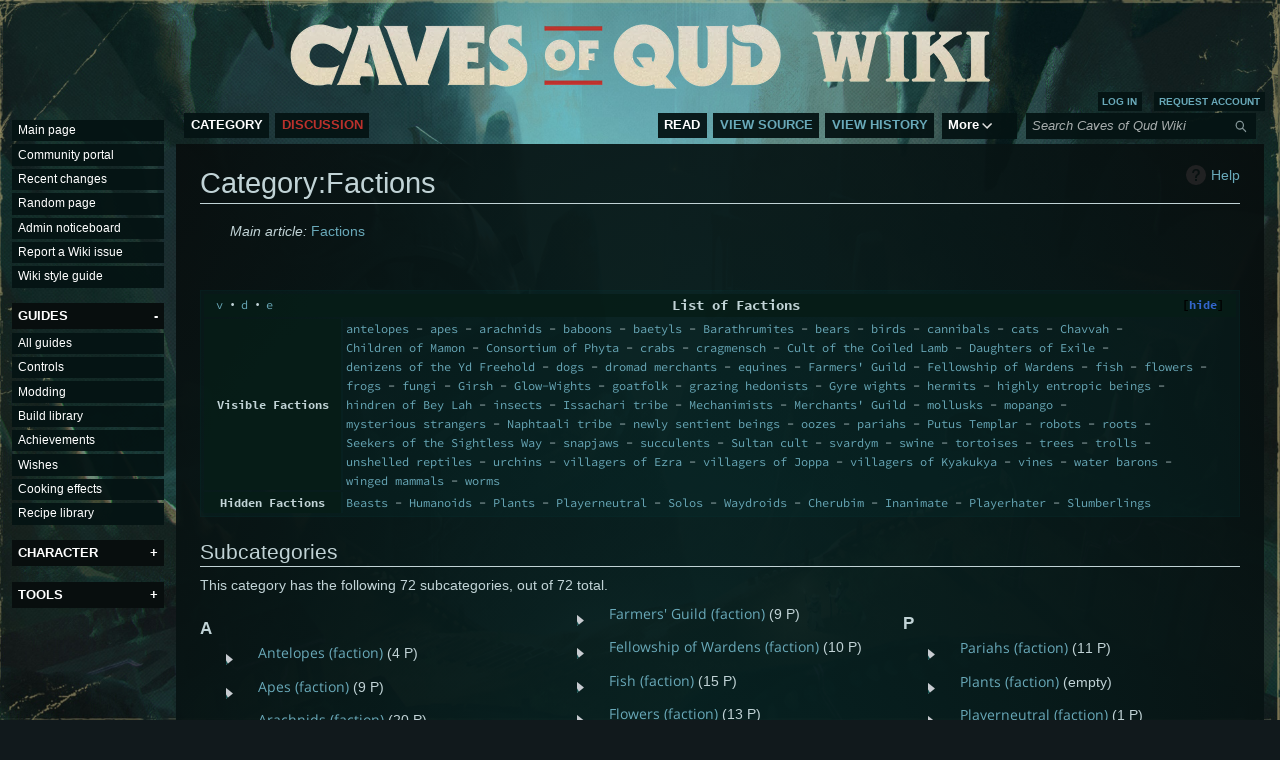

--- FILE ---
content_type: text/html; charset=UTF-8
request_url: https://wiki.cavesofqud.com/wiki/Category:Factions
body_size: 13037
content:
<!DOCTYPE html>
<html class="client-nojs" lang="en" dir="ltr">
<head>
<meta charset="UTF-8">
<title>Category:Factions - Official Caves of Qud Wiki</title>
<script>(function(){var className="client-js";var cookie=document.cookie.match(/(?:^|; )wikimwclientpreferences=([^;]+)/);if(cookie){cookie[1].split('%2C').forEach(function(pref){className=className.replace(new RegExp('(^| )'+pref.replace(/-clientpref-\w+$|[^\w-]+/g,'')+'-clientpref-\\w+( |$)'),'$1'+pref+'$2');});}document.documentElement.className=className;}());RLCONF={"wgBreakFrames":false,"wgSeparatorTransformTable":["",""],"wgDigitTransformTable":["",""],"wgDefaultDateFormat":"dmy","wgMonthNames":["","January","February","March","April","May","June","July","August","September","October","November","December"],"wgRequestId":"fb62e44d8c65a6724d5905ad","wgCanonicalNamespace":"Category","wgCanonicalSpecialPageName":false,"wgNamespaceNumber":14,"wgPageName":"Category:Factions","wgTitle":"Factions","wgCurRevisionId":72515,"wgRevisionId":72515,"wgArticleId":8416,"wgIsArticle":true,"wgIsRedirect":false,"wgAction":"view","wgUserName":null,"wgUserGroups":["*"],"wgCategories":[],"wgPageViewLanguage":"en","wgPageContentLanguage":"en","wgPageContentModel":"wikitext","wgRelevantPageName":"Category:Factions","wgRelevantArticleId":8416,"wgIsProbablyEditable":false,"wgRelevantPageIsProbablyEditable":false,"wgRestrictionEdit":[],"wgRestrictionMove":[],"wgCargoDefaultQueryLimit":100,"wgCargoMapClusteringMinimum":80,"wgCargoMonthNamesShort":["Jan","Feb","Mar","Apr","May","Jun","Jul","Aug","Sep","Oct","Nov","Dec"],"wgPageFormsTargetName":null,"wgPageFormsAutocompleteValues":[],"wgPageFormsAutocompleteOnAllChars":false,"wgPageFormsFieldProperties":[],"wgPageFormsCargoFields":[],"wgPageFormsDependentFields":[],"wgPageFormsCalendarValues":[],"wgPageFormsCalendarParams":[],"wgPageFormsCalendarHTML":null,"wgPageFormsGridValues":[],"wgPageFormsGridParams":[],"wgPageFormsContLangYes":null,"wgPageFormsContLangNo":null,"wgPageFormsContLangMonths":[],"wgPageFormsHeightForMinimizingInstances":800,"wgPageFormsDelayReload":false,"wgPageFormsShowOnSelect":[],"wgPageFormsScriptPath":"/extensions/PageForms","edgValues":null,"wgPageFormsEDSettings":null,"wgAmericanDates":false,"wgCiteReferencePreviewsActive":true,"wgCollapsibleVectorEnabledModules":{"collapsiblenav":true,"experiments":true},"wgMFDisplayWikibaseDescriptions":{"search":false,"watchlist":false,"tagline":false}};
RLSTATE={"ext.gadget.styles":"ready","ext.gadget.mobilestyles":"ready","site.styles":"ready","user.styles":"ready","user":"ready","user.options":"loading","mediawiki.action.styles":"ready","ext.categoryTree.styles":"ready","mediawiki.helplink":"ready","skins.vector.styles.legacy":"ready","jquery.makeCollapsible.styles":"ready","ext.embedVideo.styles":"ready"};RLPAGEMODULES=["ext.categoryTree","site","mediawiki.page.ready","jquery.makeCollapsible","skins.vector.legacy.js","ext.collapsiblevector.collapsibleNav","ext.embedVideo.overlay","ext.gadget.multiupload","ext.gadget.toggle","ext.cargo.purge"];</script>
<script>(RLQ=window.RLQ||[]).push(function(){mw.loader.impl(function(){return["user.options@12s5i",function($,jQuery,require,module){mw.user.tokens.set({"patrolToken":"+\\","watchToken":"+\\","csrfToken":"+\\"});
}];});});</script>
<link rel="stylesheet" href="/load.php?lang=en&amp;modules=ext.categoryTree.styles%7Cext.embedVideo.styles%7Cjquery.makeCollapsible.styles%7Cmediawiki.action.styles%7Cmediawiki.helplink%7Cskins.vector.styles.legacy&amp;only=styles&amp;skin=vector">
<script async="" src="/load.php?lang=en&amp;modules=startup&amp;only=scripts&amp;raw=1&amp;skin=vector"></script>
<meta name="ResourceLoaderDynamicStyles" content="">
<link rel="stylesheet" href="/load.php?lang=en&amp;modules=ext.gadget.mobilestyles%2Cstyles&amp;only=styles&amp;skin=vector">
<link rel="stylesheet" href="/load.php?lang=en&amp;modules=site.styles&amp;only=styles&amp;skin=vector">
<meta name="generator" content="MediaWiki 1.43.1">
<meta name="robots" content="max-image-preview:standard">
<meta name="format-detection" content="telephone=no">
<meta name="twitter:card" content="summary_large_image">
<meta name="viewport" content="width=1120">
<link rel="icon" href="/resources/assets/fav.ico">
<link rel="search" type="application/opensearchdescription+xml" href="/rest.php/v1/search" title="Caves of Qud Wiki (en)">
<link rel="EditURI" type="application/rsd+xml" href="https://wiki.cavesofqud.com/api.php?action=rsd">
<link rel="license" href="https://creativecommons.org/licenses/by-nc-sa/4.0/">
<link rel="alternate" type="application/atom+xml" title="Caves of Qud Wiki Atom feed" href="/index.php?title=Special:RecentChanges&amp;feed=atom">
<meta property="og:title" content="Category:Factions">
<meta property="og:site_name" content="Caves of Qud Wiki">
<meta property="og:url" content="https://wiki.cavesofqud.com/wiki/Category:Factions">
<meta property="og:image" content="/resources/assets/coq_logo.png">
<meta property="article:modified_time" content="2022-03-14T18:38:20Z">
<meta property="article:published_time" content="2022-03-14T18:38:20Z">
<script type="application/ld+json">{"@context":"http:\/\/schema.org","@type":"Article","name":"Category:Factions - Official Caves of Qud Wiki","headline":"Category:Factions - Official Caves of Qud Wiki","mainEntityOfPage":"Category:Factions","identifier":"https:\/\/wiki.cavesofqud.com\/wiki\/Category:Factions","url":"https:\/\/wiki.cavesofqud.com\/wiki\/Category:Factions","dateModified":"2022-03-14T18:38:20Z","datePublished":"2022-03-14T18:38:20Z","image":{"@type":"ImageObject","url":"https:\/\/wiki.cavesofqud.com\/resources\/assets\/coq_wiki_logo.png"},"author":{"@type":"Organization","name":"Caves of Qud Wiki","url":"https:\/\/wiki.cavesofqud.com","logo":{"@type":"ImageObject","url":"https:\/\/wiki.cavesofqud.com\/resources\/assets\/coq_wiki_logo.png","caption":"Caves of Qud Wiki"}},"publisher":{"@type":"Organization","name":"Caves of Qud Wiki","url":"https:\/\/wiki.cavesofqud.com","logo":{"@type":"ImageObject","url":"https:\/\/wiki.cavesofqud.com\/resources\/assets\/coq_wiki_logo.png","caption":"Caves of Qud Wiki"}},"potentialAction":{"@type":"SearchAction","target":"https:\/\/wiki.cavesofqud.com\/index.php?title=Special:Search&search={search_term}","query-input":"required name=search_term"}}</script>
</head>
<body class="skin-vector-legacy mediawiki ltr sitedir-ltr mw-hide-empty-elt ns-14 ns-subject page-Category_Factions rootpage-Category_Factions skin-vector action-view"><div id="mw-page-base" class="noprint"></div>
<div id="mw-head-base" class="noprint"></div>
<div id="content" class="mw-body" role="main">
	<a id="top"></a>
	<div id="siteNotice"></div>
	<div class="mw-indicators">
	<div id="mw-indicator-mw-helplink" class="mw-indicator"><a href="https://www.mediawiki.org/wiki/Special:MyLanguage/Help:Categories" target="_blank" class="mw-helplink"><span class="mw-helplink-icon"></span>Help</a></div>
	</div>
	<h1 id="firstHeading" class="firstHeading mw-first-heading"><span class="mw-page-title-namespace">Category</span><span class="mw-page-title-separator">:</span><span class="mw-page-title-main">Factions</span></h1>
	<div id="bodyContent" class="vector-body">
		<div id="siteSub" class="noprint">From Caves of Qud Wiki</div>
		<div id="contentSub"><div id="mw-content-subtitle"></div></div>
		<div id="contentSub2"></div>
		
		<div id="jump-to-nav"></div>
		<a class="mw-jump-link" href="#mw-head">Jump to navigation</a>
		<a class="mw-jump-link" href="#searchInput">Jump to search</a>
		<div id="mw-content-text" class="mw-body-content"><div class="mw-content-ltr mw-parser-output" lang="en" dir="ltr"><div style="margin-left: 30px; margin-bottom: 10px;"><i>Main article:&#32;</i><a href="/wiki/Factions" title="Factions">Factions</a></div>
<p><br />
</p>
<table class="navbox" cellspacing="0" style=";"><tbody><tr><td style="padding:2px;"><table cellspacing="0" class="nowraplinks navigation-not-searchable mw-collapsible collapsed" style="width:100%;background:transparent;color:inherit;font-family:Source Code Pro;;" data-expandtext="show" data-collapsetext="hide"><tbody><tr><th style=";background:rgba(6,28,23,0.9); font-family:Source Code Pro;" colspan="2" class="navbox-title"><span style="float:left;width:6em;text-align:left;"><span class="noprint plainlinks navbar" style=""><span style="white-space:nowrap;word-spacing:-.12em;"><a href="/wiki/Template:Faction_Navbox" title="Template:Faction Navbox"><span style=";background:rgba(6,28,23,0.9); font-family:Source Code Pro;;background:none transparent;border:none;font-size:100%;" title="View this template">v</span></a><span style=";background:rgba(6,28,23,0.9); font-family:Source Code Pro;;background:none transparent;border:none;font-size:100%;">&#32;<b>&#183;</b>&#32;</span><a href="/wiki/Template_talk:Faction_Navbox" title="Template talk:Faction Navbox"><span style=";background:rgba(6,28,23,0.9); font-family:Source Code Pro;;background:none transparent;border:none;font-size:100%;" title="Discuss this template">d</span></a><span style=";background:rgba(6,28,23,0.9); font-family:Source Code Pro;;background:none transparent;border:none;font-size:100%;">&#32;<b>&#183;</b>&#32;</span><a rel="nofollow" class="external text" href="https://wiki.cavesofqud.com/index.php?title=Template:Faction_Navbox&amp;action=edit"><span style=";background:rgba(6,28,23,0.9); font-family:Source Code Pro;;background:none transparent;border:none;font-size:100%;" title="Edit this template">e</span></a></span></span></span><span class="" style="font-size:110%;">List of Factions</span></th></tr><tr style="height:2px;"><td></td></tr><tr><td class="navbox-group" style=";background:rgba(6,28,23,0.9); font-family:Source Code Pro;;">Visible Factions</td><td style="text-align:left;border-left-width:2px;border-left-style:solid;width:100%;padding:0px;;;" class="navbox-list navbox-odd"><div style="padding:0em 0.25em">
<span style="display:inline-block"><a href="/wiki/Antelopes" title="Antelopes">antelopes</a>&#160;-&#160;</span><span style="display:inline-block"><a href="/wiki/Apes" title="Apes">apes</a>&#160;-&#160;</span><span style="display:inline-block"><a href="/wiki/Arachnids" title="Arachnids">arachnids</a>&#160;-&#160;</span><span style="display:inline-block"><a href="/wiki/Baboons" title="Baboons">baboons</a>&#160;-&#160;</span><span style="display:inline-block"><a href="/wiki/Baetyls" title="Baetyls">baetyls</a>&#160;-&#160;</span><span style="display:inline-block"><a href="/wiki/Barathrumites" title="Barathrumites">Barathrumites</a>&#160;-&#160;</span><span style="display:inline-block"><a href="/wiki/Bears" title="Bears">bears</a>&#160;-&#160;</span><span style="display:inline-block"><a href="/wiki/Birds" title="Birds">birds</a>&#160;-&#160;</span><span style="display:inline-block"><a href="/wiki/Cannibals" title="Cannibals">cannibals</a>&#160;-&#160;</span><span style="display:inline-block"><a href="/wiki/Cats" title="Cats">cats</a>&#160;-&#160;</span><span style="display:inline-block"><a href="/wiki/Chavvah_(faction)" title="Chavvah (faction)">Chavvah</a>&#160;-&#160;</span><span style="display:inline-block"><a href="/wiki/Children_of_Mamon" title="Children of Mamon">Children of Mamon</a>&#160;-&#160;</span><span style="display:inline-block"><a href="/wiki/Consortium_of_Phyta" title="Consortium of Phyta">Consortium of Phyta</a>&#160;-&#160;</span><span style="display:inline-block"><a href="/wiki/Crabs" title="Crabs">crabs</a>&#160;-&#160;</span><span style="display:inline-block"><a href="/wiki/Cragmensch" title="Cragmensch">cragmensch</a>&#160;-&#160;</span><span style="display:inline-block"><a href="/wiki/Cult_of_the_Coiled_Lamb" title="Cult of the Coiled Lamb">Cult of the Coiled Lamb</a>&#160;-&#160;</span><span style="display:inline-block"><a href="/wiki/Daughters_of_Exile" title="Daughters of Exile">Daughters of Exile</a>&#160;-&#160;</span><span style="display:inline-block"><a href="/wiki/Denizens_of_the_Yd_Freehold" title="Denizens of the Yd Freehold">denizens of the Yd Freehold</a>&#160;-&#160;</span><span style="display:inline-block"><a href="/wiki/Dogs" title="Dogs">dogs</a>&#160;-&#160;</span><span style="display:inline-block"><a href="/wiki/Dromad_merchants" title="Dromad merchants">dromad merchants</a>&#160;-&#160;</span><span style="display:inline-block"><a href="/wiki/Equines" title="Equines">equines</a>&#160;-&#160;</span><span style="display:inline-block"><a href="/wiki/Farmers%27_Guild" title="Farmers&#39; Guild">Farmers' Guild</a>&#160;-&#160;</span><span style="display:inline-block"><a href="/wiki/Fellowship_of_Wardens" title="Fellowship of Wardens">Fellowship of Wardens</a>&#160;-&#160;</span><span style="display:inline-block"><a href="/wiki/Fish" title="Fish">fish</a>&#160;-&#160;</span><span style="display:inline-block"><a href="/wiki/Flowers" title="Flowers">flowers</a>&#160;-&#160;</span><span style="display:inline-block"><a href="/wiki/Frogs" title="Frogs">frogs</a>&#160;-&#160;</span><span style="display:inline-block"><a href="/wiki/Fungi" title="Fungi">fungi</a>&#160;-&#160;</span><span style="display:inline-block"><a href="/wiki/Girsh" title="Girsh">Girsh</a>&#160;-&#160;</span><span style="display:inline-block"><a href="/wiki/Glow-Wights" title="Glow-Wights">Glow-Wights</a>&#160;-&#160;</span><span style="display:inline-block"><a href="/wiki/Goatfolk" title="Goatfolk">goatfolk</a>&#160;-&#160;</span><span style="display:inline-block"><a href="/wiki/Grazing_hedonists" title="Grazing hedonists">grazing hedonists</a>&#160;-&#160;</span><span style="display:inline-block"><a href="/wiki/Gyre_wights" title="Gyre wights">Gyre wights</a>&#160;-&#160;</span><span style="display:inline-block"><a href="/wiki/Hermits" title="Hermits">hermits</a>&#160;-&#160;</span><span style="display:inline-block"><a href="/wiki/Highly_entropic_beings" title="Highly entropic beings">highly entropic beings</a>&#160;-&#160;</span><span style="display:inline-block"><a href="/wiki/Hindren_of_Bey_Lah" title="Hindren of Bey Lah">hindren of Bey Lah</a>&#160;-&#160;</span><span style="display:inline-block"><a href="/wiki/Insects" title="Insects">insects</a>&#160;-&#160;</span><span style="display:inline-block"><a href="/wiki/Issachari_tribe" title="Issachari tribe">Issachari tribe</a>&#160;-&#160;</span><span style="display:inline-block"><a href="/wiki/Mechanimists" title="Mechanimists">Mechanimists</a>&#160;-&#160;</span><span style="display:inline-block"><a href="/wiki/Merchants%27_Guild" title="Merchants&#39; Guild">Merchants' Guild</a>&#160;-&#160;</span><span style="display:inline-block"><a href="/wiki/Mollusks" title="Mollusks">mollusks</a>&#160;-&#160;</span><span style="display:inline-block"><a href="/wiki/Mopango" title="Mopango">mopango</a>&#160;-&#160;</span><span style="display:inline-block"><a href="/wiki/Mysterious_strangers" title="Mysterious strangers">mysterious strangers</a>&#160;-&#160;</span><span style="display:inline-block"><a href="/wiki/Naphtaali_tribe" title="Naphtaali tribe">Naphtaali tribe</a>&#160;-&#160;</span><span style="display:inline-block"><a href="/wiki/Newly_sentient_beings" title="Newly sentient beings">newly sentient beings</a>&#160;-&#160;</span><span style="display:inline-block"><a href="/wiki/Oozes" title="Oozes">oozes</a>&#160;-&#160;</span><span style="display:inline-block"><a href="/wiki/Pariahs" title="Pariahs">pariahs</a>&#160;-&#160;</span><span style="display:inline-block"><a href="/wiki/Putus_Templar" title="Putus Templar">Putus Templar</a>&#160;-&#160;</span><span style="display:inline-block"><a href="/wiki/Robots" title="Robots">robots</a>&#160;-&#160;</span><span style="display:inline-block"><a href="/wiki/Roots" title="Roots">roots</a>&#160;-&#160;</span><span style="display:inline-block"><a href="/wiki/Seekers_of_the_Sightless_Way" title="Seekers of the Sightless Way">Seekers of the Sightless Way</a>&#160;-&#160;</span><span style="display:inline-block"><a href="/wiki/Snapjaws" title="Snapjaws">snapjaws</a>&#160;-&#160;</span><span style="display:inline-block"><a href="/wiki/Succulents" title="Succulents">succulents</a>&#160;-&#160;</span><span style="display:inline-block"><a href="/wiki/Sultan_cult" title="Sultan cult">Sultan cult</a>&#160;-&#160;</span><span style="display:inline-block"><a href="/wiki/Svardym" title="Svardym">svardym</a>&#160;-&#160;</span><span style="display:inline-block"><a href="/wiki/Swine" title="Swine">swine</a>&#160;-&#160;</span><span style="display:inline-block"><a href="/wiki/Tortoises" title="Tortoises">tortoises</a>&#160;-&#160;</span><span style="display:inline-block"><a href="/wiki/Trees" title="Trees">trees</a>&#160;-&#160;</span><span style="display:inline-block"><a href="/wiki/Trolls" title="Trolls">trolls</a>&#160;-&#160;</span><span style="display:inline-block"><a href="/wiki/Unshelled_reptiles" title="Unshelled reptiles">unshelled reptiles</a>&#160;-&#160;</span><span style="display:inline-block"><a href="/wiki/Urchins" title="Urchins">urchins</a>&#160;-&#160;</span><span style="display:inline-block"><a href="/wiki/Villagers_of_Ezra" title="Villagers of Ezra">villagers of Ezra</a>&#160;-&#160;</span><span style="display:inline-block"><a href="/wiki/Villagers_of_Joppa" title="Villagers of Joppa">villagers of Joppa</a>&#160;-&#160;</span><span style="display:inline-block"><a href="/wiki/Villagers_of_Kyakukya" title="Villagers of Kyakukya">villagers of Kyakukya</a>&#160;-&#160;</span><span style="display:inline-block"><a href="/wiki/Vines" title="Vines">vines</a>&#160;-&#160;</span><span style="display:inline-block"><a href="/wiki/Water_barons" title="Water barons">water barons</a>&#160;-&#160;</span><span style="display:inline-block"><a href="/wiki/Winged_mammals" title="Winged mammals">winged mammals</a>&#160;-&#160;</span><span style="display:inline-block"><a href="/wiki/Worms" title="Worms">worms</a></span></div></td></tr><tr style="height:2px"><td></td></tr><tr><td class="navbox-group" style=";background:rgba(6,28,23,0.9); font-family:Source Code Pro;;">Hidden Factions</td><td style="text-align:left;border-left-width:2px;border-left-style:solid;width:100%;padding:0px;;;" class="navbox-list navbox-even"><div style="padding:0em 0.25em">
<span style="display:inline-block"><a href="/wiki/Beasts" title="Beasts">Beasts</a>&#160;-&#160;</span><span style="display:inline-block"><a href="/wiki/Category:Humanoids_(faction)" title="Category:Humanoids (faction)">Humanoids</a>&#160;-&#160;</span><span style="display:inline-block"><a href="/wiki/Category:Plants_(faction)" title="Category:Plants (faction)">Plants</a>&#160;-&#160;</span><span style="display:inline-block"><a href="/wiki/Category:Playerneutral_(faction)" title="Category:Playerneutral (faction)">Playerneutral</a>&#160;-&#160;</span><span style="display:inline-block"><a href="/wiki/Category:Solos_(faction)" title="Category:Solos (faction)">Solos</a>&#160;-&#160;</span><span style="display:inline-block"><a href="/wiki/Category:Waydroids_(faction)" title="Category:Waydroids (faction)">Waydroids</a>&#160;-&#160;</span><span style="display:inline-block"><a href="/wiki/Cherubim" title="Cherubim">Cherubim</a>&#160;-&#160;</span><span style="display:inline-block"><a href="/wiki/Inanimate" title="Inanimate">Inanimate</a>&#160;-&#160;</span><span style="display:inline-block"><a href="/wiki/Playerhater" title="Playerhater">Playerhater</a>&#160;-&#160;</span><span style="display:inline-block"><a href="/wiki/Slumberlings_(faction)" title="Slumberlings (faction)">Slumberlings</a></span></div></td></tr></tbody></table></td></tr></tbody></table>

<!-- 
NewPP limit report
Cached time: 20250910114939
Cache expiry: 86400
Reduced expiry: false
Complications: []
CPU time usage: 0.046 seconds
Real time usage: 0.209 seconds
Preprocessor visited node count: 1310/1000000
Post‐expand include size: 37315/2097152 bytes
Template argument size: 21650/2097152 bytes
Highest expansion depth: 14/100
Expensive parser function count: 0/100
Unstrip recursion depth: 0/20
Unstrip post‐expand size: 0/5000000 bytes
Lua time usage: 0.020/7 seconds
Lua virtual size: 5062656/52428800 bytes
Lua estimated memory usage: 0 bytes
-->
<!--
Transclusion expansion time report (%,ms,calls,template)
100.00%  148.113      1 -total
 99.14%  146.841      1 Template:Faction_Navbox
 98.87%  146.436      1 Template:Navbox
  1.35%    1.996      1 Template:Navbar
  0.83%    1.227      1 Template:Main
  0.74%    1.101      3 Template:Transclude
  0.36%    0.540      1 Template:Hatnote
-->

<!-- Saved in parser cache with key wiki:pcache:idhash:8416-0!canonical and timestamp 20250910114939 and revision id 72515. Rendering was triggered because: page-view
 -->
</div><div class="mw-category-generated" lang="en" dir="ltr"><div id="mw-subcategories">
<h2>Subcategories</h2>
<p>This category has the following 72 subcategories, out of 72 total.
</p><div lang="en" dir="ltr" class="mw-content-ltr"><div class="mw-category mw-category-columns"><div class="mw-category-group"><h3>A</h3>
<ul><li><div class="CategoryTreeSection"><div class="CategoryTreeItem"><span class="CategoryTreeEmptyBullet"></span> <bdi dir="ltr"><a href="/wiki/Category:Antelopes_(faction)" title="Category:Antelopes (faction)">Antelopes (faction)</a></bdi> <span title="Contains 0 subcategories, 4 pages, and 0 files" dir="ltr">(4 P)</span></div><div class="CategoryTreeChildren" style="display:none"></div></div></li>
<li><div class="CategoryTreeSection"><div class="CategoryTreeItem"><span class="CategoryTreeEmptyBullet"></span> <bdi dir="ltr"><a href="/wiki/Category:Apes_(faction)" title="Category:Apes (faction)">Apes (faction)</a></bdi> <span title="Contains 0 subcategories, 9 pages, and 0 files" dir="ltr">(9 P)</span></div><div class="CategoryTreeChildren" style="display:none"></div></div></li>
<li><div class="CategoryTreeSection"><div class="CategoryTreeItem"><span class="CategoryTreeEmptyBullet"></span> <bdi dir="ltr"><a href="/wiki/Category:Arachnids_(faction)" title="Category:Arachnids (faction)">Arachnids (faction)</a></bdi> <span title="Contains 0 subcategories, 20 pages, and 0 files" dir="ltr">(20 P)</span></div><div class="CategoryTreeChildren" style="display:none"></div></div></li></ul></div><div class="mw-category-group"><h3>B</h3>
<ul><li><div class="CategoryTreeSection"><div class="CategoryTreeItem"><span class="CategoryTreeEmptyBullet"></span> <bdi dir="ltr"><a href="/wiki/Category:Baboons_(faction)" title="Category:Baboons (faction)">Baboons (faction)</a></bdi> <span title="Contains 0 subcategories, 8 pages, and 0 files" dir="ltr">(8 P)</span></div><div class="CategoryTreeChildren" style="display:none"></div></div></li>
<li><div class="CategoryTreeSection"><div class="CategoryTreeItem"><span class="CategoryTreeEmptyBullet"></span> <bdi dir="ltr"><a href="/wiki/Category:Baetyls_(faction)" title="Category:Baetyls (faction)">Baetyls (faction)</a></bdi> <span title="Contains 0 subcategories, 6 pages, and 0 files" dir="ltr">(6 P)</span></div><div class="CategoryTreeChildren" style="display:none"></div></div></li>
<li><div class="CategoryTreeSection"><div class="CategoryTreeItem"><span class="CategoryTreeEmptyBullet"></span> <bdi dir="ltr"><a href="/wiki/Category:Barathrumites" title="Category:Barathrumites">Barathrumites</a></bdi> <span title="Contains 0 subcategories, 5 pages, and 0 files" dir="ltr">(5 P)</span></div><div class="CategoryTreeChildren" style="display:none"></div></div></li>
<li><div class="CategoryTreeSection"><div class="CategoryTreeItem"><span class="CategoryTreeEmptyBullet"></span> <bdi dir="ltr"><a href="/wiki/Category:Barathrumites_(faction)" title="Category:Barathrumites (faction)">Barathrumites (faction)</a></bdi> <span title="Contains 0 subcategories, 21 pages, and 0 files" dir="ltr">(21 P)</span></div><div class="CategoryTreeChildren" style="display:none"></div></div></li>
<li><div class="CategoryTreeSection"><div class="CategoryTreeItem"><span class="CategoryTreeEmptyBullet"></span> <bdi dir="ltr"><a href="/wiki/Category:Bears_(faction)" title="Category:Bears (faction)">Bears (faction)</a></bdi> <span title="Contains 0 subcategories, 7 pages, and 0 files" dir="ltr">(7 P)</span></div><div class="CategoryTreeChildren" style="display:none"></div></div></li>
<li><div class="CategoryTreeSection"><div class="CategoryTreeItem"><span class="CategoryTreeEmptyBullet"></span> <bdi dir="ltr"><a href="/wiki/Category:Beasts_(faction)" title="Category:Beasts (faction)">Beasts (faction)</a></bdi> <span title="Contains 0 subcategories, 10 pages, and 0 files" dir="ltr">(10 P)</span></div><div class="CategoryTreeChildren" style="display:none"></div></div></li>
<li><div class="CategoryTreeSection"><div class="CategoryTreeItem"><span class="CategoryTreeEmptyBullet"></span> <bdi dir="ltr"><a href="/wiki/Category:Birds_(faction)" title="Category:Birds (faction)">Birds (faction)</a></bdi> <span title="Contains 0 subcategories, 8 pages, and 0 files" dir="ltr">(8 P)</span></div><div class="CategoryTreeChildren" style="display:none"></div></div></li></ul></div><div class="mw-category-group"><h3>C</h3>
<ul><li><div class="CategoryTreeSection"><div class="CategoryTreeItem"><span class="CategoryTreeEmptyBullet"></span> <bdi dir="ltr"><a href="/wiki/Category:Cannibals_(faction)" title="Category:Cannibals (faction)">Cannibals (faction)</a></bdi> <span title="Contains 0 subcategories, 5 pages, and 0 files" dir="ltr">(5 P)</span></div><div class="CategoryTreeChildren" style="display:none"></div></div></li>
<li><div class="CategoryTreeSection"><div class="CategoryTreeItem"><span class="CategoryTreeEmptyBullet"></span> <bdi dir="ltr"><a href="/wiki/Category:Cats_(faction)" title="Category:Cats (faction)">Cats (faction)</a></bdi> <span title="Contains 0 subcategories, 6 pages, and 0 files" dir="ltr">(6 P)</span></div><div class="CategoryTreeChildren" style="display:none"></div></div></li>
<li><div class="CategoryTreeSection"><div class="CategoryTreeItem"><span class="CategoryTreeEmptyBullet"></span> <bdi dir="ltr"><a href="/wiki/Category:Chavvah_(faction)" title="Category:Chavvah (faction)">Chavvah (faction)</a></bdi> <span title="Contains 0 subcategories, 9 pages, and 0 files" dir="ltr">(9 P)</span></div><div class="CategoryTreeChildren" style="display:none"></div></div></li>
<li><div class="CategoryTreeSection"><div class="CategoryTreeItem"><span class="CategoryTreeEmptyBullet"></span> <bdi dir="ltr"><a href="/wiki/Category:Cherubim_(faction)" title="Category:Cherubim (faction)">Cherubim (faction)</a></bdi> <span title="Contains 0 subcategories, 0 pages, and 0 files" dir="ltr">(empty)</span></div><div class="CategoryTreeChildren" style="display:none"></div></div></li>
<li><div class="CategoryTreeSection"><div class="CategoryTreeItem"><span class="CategoryTreeEmptyBullet"></span> <bdi dir="ltr"><a href="/wiki/Category:Children_of_Mamon_(faction)" title="Category:Children of Mamon (faction)">Children of Mamon (faction)</a></bdi> <span title="Contains 0 subcategories, 5 pages, and 0 files" dir="ltr">(5 P)</span></div><div class="CategoryTreeChildren" style="display:none"></div></div></li>
<li><div class="CategoryTreeSection"><div class="CategoryTreeItem"><span class="CategoryTreeEmptyBullet"></span> <bdi dir="ltr"><a href="/wiki/Category:Consortium_of_Phyta_(faction)" title="Category:Consortium of Phyta (faction)">Consortium of Phyta (faction)</a></bdi> <span title="Contains 0 subcategories, 8 pages, and 0 files" dir="ltr">(8 P)</span></div><div class="CategoryTreeChildren" style="display:none"></div></div></li>
<li><div class="CategoryTreeSection"><div class="CategoryTreeItem"><span class="CategoryTreeEmptyBullet"></span> <bdi dir="ltr"><a href="/wiki/Category:Crabs_(faction)" title="Category:Crabs (faction)">Crabs (faction)</a></bdi> <span title="Contains 0 subcategories, 10 pages, and 0 files" dir="ltr">(10 P)</span></div><div class="CategoryTreeChildren" style="display:none"></div></div></li>
<li><div class="CategoryTreeSection"><div class="CategoryTreeItem"><span class="CategoryTreeEmptyBullet"></span> <bdi dir="ltr"><a href="/wiki/Category:Cragmensch_(faction)" title="Category:Cragmensch (faction)">Cragmensch (faction)</a></bdi> <span title="Contains 0 subcategories, 7 pages, and 0 files" dir="ltr">(7 P)</span></div><div class="CategoryTreeChildren" style="display:none"></div></div></li>
<li><div class="CategoryTreeSection"><div class="CategoryTreeItem"><span class="CategoryTreeEmptyBullet"></span> <bdi dir="ltr"><a href="/wiki/Category:Cult_of_the_Coiled_Lamb_(faction)" title="Category:Cult of the Coiled Lamb (faction)">Cult of the Coiled Lamb (faction)</a></bdi> <span title="Contains 0 subcategories, 1 page, and 0 files" dir="ltr">(1 P)</span></div><div class="CategoryTreeChildren" style="display:none"></div></div></li></ul></div><div class="mw-category-group"><h3>D</h3>
<ul><li><div class="CategoryTreeSection"><div class="CategoryTreeItem"><span class="CategoryTreeEmptyBullet"></span> <bdi dir="ltr"><a href="/wiki/Category:Daughters_of_Exile_(faction)" title="Category:Daughters of Exile (faction)">Daughters of Exile (faction)</a></bdi> <span title="Contains 0 subcategories, 3 pages, and 0 files" dir="ltr">(3 P)</span></div><div class="CategoryTreeChildren" style="display:none"></div></div></li>
<li><div class="CategoryTreeSection"><div class="CategoryTreeItem"><span class="CategoryTreeEmptyBullet"></span> <bdi dir="ltr"><a href="/wiki/Category:Denizens_of_the_Yd_Freehold_(faction)" title="Category:Denizens of the Yd Freehold (faction)">Denizens of the Yd Freehold (faction)</a></bdi> <span title="Contains 0 subcategories, 8 pages, and 0 files" dir="ltr">(8 P)</span></div><div class="CategoryTreeChildren" style="display:none"></div></div></li>
<li><div class="CategoryTreeSection"><div class="CategoryTreeItem"><span class="CategoryTreeEmptyBullet"></span> <bdi dir="ltr"><a href="/wiki/Category:Dogs_(faction)" title="Category:Dogs (faction)">Dogs (faction)</a></bdi> <span title="Contains 0 subcategories, 8 pages, and 0 files" dir="ltr">(8 P)</span></div><div class="CategoryTreeChildren" style="display:none"></div></div></li>
<li><div class="CategoryTreeSection"><div class="CategoryTreeItem"><span class="CategoryTreeEmptyBullet"></span> <bdi dir="ltr"><a href="/wiki/Category:Dromad_merchants_(faction)" title="Category:Dromad merchants (faction)">Dromad merchants (faction)</a></bdi> <span title="Contains 0 subcategories, 7 pages, and 0 files" dir="ltr">(7 P)</span></div><div class="CategoryTreeChildren" style="display:none"></div></div></li></ul></div><div class="mw-category-group"><h3>E</h3>
<ul><li><div class="CategoryTreeSection"><div class="CategoryTreeItem"><span class="CategoryTreeEmptyBullet"></span> <bdi dir="ltr"><a href="/wiki/Category:Equines_(faction)" title="Category:Equines (faction)">Equines (faction)</a></bdi> <span title="Contains 0 subcategories, 5 pages, and 0 files" dir="ltr">(5 P)</span></div><div class="CategoryTreeChildren" style="display:none"></div></div></li></ul></div><div class="mw-category-group"><h3>F</h3>
<ul><li><div class="CategoryTreeSection"><div class="CategoryTreeItem"><span class="CategoryTreeEmptyBullet"></span> <bdi dir="ltr"><a href="/wiki/Category:Farmers%27_Guild_(faction)" title="Category:Farmers&#039; Guild (faction)">Farmers&#039; Guild (faction)</a></bdi> <span title="Contains 0 subcategories, 9 pages, and 0 files" dir="ltr">(9 P)</span></div><div class="CategoryTreeChildren" style="display:none"></div></div></li>
<li><div class="CategoryTreeSection"><div class="CategoryTreeItem"><span class="CategoryTreeEmptyBullet"></span> <bdi dir="ltr"><a href="/wiki/Category:Fellowship_of_Wardens_(faction)" title="Category:Fellowship of Wardens (faction)">Fellowship of Wardens (faction)</a></bdi> <span title="Contains 0 subcategories, 10 pages, and 0 files" dir="ltr">(10 P)</span></div><div class="CategoryTreeChildren" style="display:none"></div></div></li>
<li><div class="CategoryTreeSection"><div class="CategoryTreeItem"><span class="CategoryTreeEmptyBullet"></span> <bdi dir="ltr"><a href="/wiki/Category:Fish_(faction)" title="Category:Fish (faction)">Fish (faction)</a></bdi> <span title="Contains 0 subcategories, 15 pages, and 0 files" dir="ltr">(15 P)</span></div><div class="CategoryTreeChildren" style="display:none"></div></div></li>
<li><div class="CategoryTreeSection"><div class="CategoryTreeItem"><span class="CategoryTreeEmptyBullet"></span> <bdi dir="ltr"><a href="/wiki/Category:Flowers_(faction)" title="Category:Flowers (faction)">Flowers (faction)</a></bdi> <span title="Contains 0 subcategories, 13 pages, and 0 files" dir="ltr">(13 P)</span></div><div class="CategoryTreeChildren" style="display:none"></div></div></li>
<li><div class="CategoryTreeSection"><div class="CategoryTreeItem"><span class="CategoryTreeEmptyBullet"></span> <bdi dir="ltr"><a href="/wiki/Category:Frogs_(faction)" title="Category:Frogs (faction)">Frogs (faction)</a></bdi> <span title="Contains 0 subcategories, 5 pages, and 0 files" dir="ltr">(5 P)</span></div><div class="CategoryTreeChildren" style="display:none"></div></div></li>
<li><div class="CategoryTreeSection"><div class="CategoryTreeItem"><span class="CategoryTreeEmptyBullet"></span> <bdi dir="ltr"><a href="/wiki/Category:Fungi_(faction)" title="Category:Fungi (faction)">Fungi (faction)</a></bdi> <span title="Contains 0 subcategories, 40 pages, and 0 files" dir="ltr">(40 P)</span></div><div class="CategoryTreeChildren" style="display:none"></div></div></li></ul></div><div class="mw-category-group"><h3>G</h3>
<ul><li><div class="CategoryTreeSection"><div class="CategoryTreeItem"><span class="CategoryTreeEmptyBullet"></span> <bdi dir="ltr"><a href="/wiki/Category:Girsh_(faction)" title="Category:Girsh (faction)">Girsh (faction)</a></bdi> <span title="Contains 0 subcategories, 29 pages, and 0 files" dir="ltr">(29 P)</span></div><div class="CategoryTreeChildren" style="display:none"></div></div></li>
<li><div class="CategoryTreeSection"><div class="CategoryTreeItem"><span class="CategoryTreeEmptyBullet"></span> <bdi dir="ltr"><a href="/wiki/Category:Glow-Wights_(faction)" title="Category:Glow-Wights (faction)">Glow-Wights (faction)</a></bdi> <span title="Contains 0 subcategories, 5 pages, and 0 files" dir="ltr">(5 P)</span></div><div class="CategoryTreeChildren" style="display:none"></div></div></li>
<li><div class="CategoryTreeSection"><div class="CategoryTreeItem"><span class="CategoryTreeEmptyBullet"></span> <bdi dir="ltr"><a href="/wiki/Category:Goatfolk_(faction)" title="Category:Goatfolk (faction)">Goatfolk (faction)</a></bdi> <span title="Contains 0 subcategories, 7 pages, and 0 files" dir="ltr">(7 P)</span></div><div class="CategoryTreeChildren" style="display:none"></div></div></li>
<li><div class="CategoryTreeSection"><div class="CategoryTreeItem"><span class="CategoryTreeEmptyBullet"></span> <bdi dir="ltr"><a href="/wiki/Category:Grazing_hedonists_(faction)" title="Category:Grazing hedonists (faction)">Grazing hedonists (faction)</a></bdi> <span title="Contains 0 subcategories, 23 pages, and 0 files" dir="ltr">(23 P)</span></div><div class="CategoryTreeChildren" style="display:none"></div></div></li>
<li><div class="CategoryTreeSection"><div class="CategoryTreeItem"><span class="CategoryTreeEmptyBullet"></span> <bdi dir="ltr"><a href="/wiki/Category:Gyre_wights_(faction)" title="Category:Gyre wights (faction)">Gyre wights (faction)</a></bdi> <span title="Contains 0 subcategories, 9 pages, and 0 files" dir="ltr">(9 P)</span></div><div class="CategoryTreeChildren" style="display:none"></div></div></li></ul></div><div class="mw-category-group"><h3>H</h3>
<ul><li><div class="CategoryTreeSection"><div class="CategoryTreeItem"><span class="CategoryTreeEmptyBullet"></span> <bdi dir="ltr"><a href="/wiki/Category:Hermits_(faction)" title="Category:Hermits (faction)">Hermits (faction)</a></bdi> <span title="Contains 0 subcategories, 9 pages, and 0 files" dir="ltr">(9 P)</span></div><div class="CategoryTreeChildren" style="display:none"></div></div></li>
<li><div class="CategoryTreeSection"><div class="CategoryTreeItem"><span class="CategoryTreeEmptyBullet"></span> <bdi dir="ltr"><a href="/wiki/Category:Highly_entropic_beings_(faction)" title="Category:Highly entropic beings (faction)">Highly entropic beings (faction)</a></bdi> <span title="Contains 0 subcategories, 5 pages, and 0 files" dir="ltr">(5 P)</span></div><div class="CategoryTreeChildren" style="display:none"></div></div></li>
<li><div class="CategoryTreeSection"><div class="CategoryTreeItem"><span class="CategoryTreeEmptyBullet"></span> <bdi dir="ltr"><a href="/wiki/Category:Hindren_of_Bey_Lah_(faction)" title="Category:Hindren of Bey Lah (faction)">Hindren of Bey Lah (faction)</a></bdi> <span title="Contains 0 subcategories, 11 pages, and 0 files" dir="ltr">(11 P)</span></div><div class="CategoryTreeChildren" style="display:none"></div></div></li>
<li><div class="CategoryTreeSection"><div class="CategoryTreeItem"><span class="CategoryTreeEmptyBullet"></span> <bdi dir="ltr"><a href="/wiki/Category:Humanoids_(faction)" title="Category:Humanoids (faction)">Humanoids (faction)</a></bdi> <span title="Contains 0 subcategories, 7 pages, and 0 files" dir="ltr">(7 P)</span></div><div class="CategoryTreeChildren" style="display:none"></div></div></li></ul></div><div class="mw-category-group"><h3>I</h3>
<ul><li><div class="CategoryTreeSection"><div class="CategoryTreeItem"><span class="CategoryTreeEmptyBullet"></span> <bdi dir="ltr"><a href="/wiki/Category:Insects_(faction)" title="Category:Insects (faction)">Insects (faction)</a></bdi> <span title="Contains 0 subcategories, 24 pages, and 0 files" dir="ltr">(24 P)</span></div><div class="CategoryTreeChildren" style="display:none"></div></div></li>
<li><div class="CategoryTreeSection"><div class="CategoryTreeItem"><span class="CategoryTreeEmptyBullet"></span> <bdi dir="ltr"><a href="/wiki/Category:Issachari_tribe_(faction)" title="Category:Issachari tribe (faction)">Issachari tribe (faction)</a></bdi> <span title="Contains 0 subcategories, 3 pages, and 0 files" dir="ltr">(3 P)</span></div><div class="CategoryTreeChildren" style="display:none"></div></div></li></ul></div><div class="mw-category-group"><h3>M</h3>
<ul><li><div class="CategoryTreeSection"><div class="CategoryTreeItem"><span class="CategoryTreeEmptyBullet"></span> <bdi dir="ltr"><a href="/wiki/Category:Mechanimists_(faction)" title="Category:Mechanimists (faction)">Mechanimists (faction)</a></bdi> <span title="Contains 0 subcategories, 18 pages, and 0 files" dir="ltr">(18 P)</span></div><div class="CategoryTreeChildren" style="display:none"></div></div></li>
<li><div class="CategoryTreeSection"><div class="CategoryTreeItem"><span class="CategoryTreeEmptyBullet"></span> <bdi dir="ltr"><a href="/wiki/Category:Merchants%27_Guild_(faction)" title="Category:Merchants&#039; Guild (faction)">Merchants&#039; Guild (faction)</a></bdi> <span title="Contains 0 subcategories, 31 pages, and 0 files" dir="ltr">(31 P)</span></div><div class="CategoryTreeChildren" style="display:none"></div></div></li>
<li><div class="CategoryTreeSection"><div class="CategoryTreeItem"><span class="CategoryTreeEmptyBullet"></span> <bdi dir="ltr"><a href="/wiki/Category:Mollusks_(faction)" title="Category:Mollusks (faction)">Mollusks (faction)</a></bdi> <span title="Contains 0 subcategories, 13 pages, and 0 files" dir="ltr">(13 P)</span></div><div class="CategoryTreeChildren" style="display:none"></div></div></li>
<li><div class="CategoryTreeSection"><div class="CategoryTreeItem"><span class="CategoryTreeEmptyBullet"></span> <bdi dir="ltr"><a href="/wiki/Category:Mopango_(faction)" title="Category:Mopango (faction)">Mopango (faction)</a></bdi> <span title="Contains 0 subcategories, 16 pages, and 0 files" dir="ltr">(16 P)</span></div><div class="CategoryTreeChildren" style="display:none"></div></div></li>
<li><div class="CategoryTreeSection"><div class="CategoryTreeItem"><span class="CategoryTreeEmptyBullet"></span> <bdi dir="ltr"><a href="/wiki/Category:Mysterious_strangers_(faction)" title="Category:Mysterious strangers (faction)">Mysterious strangers (faction)</a></bdi> <span title="Contains 0 subcategories, 8 pages, and 0 files" dir="ltr">(8 P)</span></div><div class="CategoryTreeChildren" style="display:none"></div></div></li></ul></div><div class="mw-category-group"><h3>N</h3>
<ul><li><div class="CategoryTreeSection"><div class="CategoryTreeItem"><span class="CategoryTreeEmptyBullet"></span> <bdi dir="ltr"><a href="/wiki/Category:Naphtaali_tribe_(faction)" title="Category:Naphtaali tribe (faction)">Naphtaali tribe (faction)</a></bdi> <span title="Contains 0 subcategories, 11 pages, and 0 files" dir="ltr">(11 P)</span></div><div class="CategoryTreeChildren" style="display:none"></div></div></li>
<li><div class="CategoryTreeSection"><div class="CategoryTreeItem"><span class="CategoryTreeEmptyBullet"></span> <bdi dir="ltr"><a href="/wiki/Category:Newly_sentient_beings_(faction)" title="Category:Newly sentient beings (faction)">Newly sentient beings (faction)</a></bdi> <span title="Contains 0 subcategories, 14 pages, and 0 files" dir="ltr">(14 P)</span></div><div class="CategoryTreeChildren" style="display:none"></div></div></li></ul></div><div class="mw-category-group"><h3>O</h3>
<ul><li><div class="CategoryTreeSection"><div class="CategoryTreeItem"><span class="CategoryTreeEmptyBullet"></span> <bdi dir="ltr"><a href="/wiki/Category:Oozes_(faction)" title="Category:Oozes (faction)">Oozes (faction)</a></bdi> <span title="Contains 0 subcategories, 22 pages, and 0 files" dir="ltr">(22 P)</span></div><div class="CategoryTreeChildren" style="display:none"></div></div></li></ul></div><div class="mw-category-group"><h3>P</h3>
<ul><li><div class="CategoryTreeSection"><div class="CategoryTreeItem"><span class="CategoryTreeEmptyBullet"></span> <bdi dir="ltr"><a href="/wiki/Category:Pariahs_(faction)" title="Category:Pariahs (faction)">Pariahs (faction)</a></bdi> <span title="Contains 0 subcategories, 11 pages, and 0 files" dir="ltr">(11 P)</span></div><div class="CategoryTreeChildren" style="display:none"></div></div></li>
<li><div class="CategoryTreeSection"><div class="CategoryTreeItem"><span class="CategoryTreeEmptyBullet"></span> <bdi dir="ltr"><a href="/wiki/Category:Plants_(faction)" title="Category:Plants (faction)">Plants (faction)</a></bdi> <span title="Contains 0 subcategories, 0 pages, and 0 files" dir="ltr">(empty)</span></div><div class="CategoryTreeChildren" style="display:none"></div></div></li>
<li><div class="CategoryTreeSection"><div class="CategoryTreeItem"><span class="CategoryTreeEmptyBullet"></span> <bdi dir="ltr"><a href="/wiki/Category:Playerneutral_(faction)" title="Category:Playerneutral (faction)">Playerneutral (faction)</a></bdi> <span title="Contains 0 subcategories, 1 page, and 0 files" dir="ltr">(1 P)</span></div><div class="CategoryTreeChildren" style="display:none"></div></div></li>
<li><div class="CategoryTreeSection"><div class="CategoryTreeItem"><span class="CategoryTreeEmptyBullet"></span> <bdi dir="ltr"><a href="/wiki/Category:Putus_Templar_(faction)" title="Category:Putus Templar (faction)">Putus Templar (faction)</a></bdi> <span title="Contains 0 subcategories, 12 pages, and 0 files" dir="ltr">(12 P)</span></div><div class="CategoryTreeChildren" style="display:none"></div></div></li></ul></div><div class="mw-category-group"><h3>R</h3>
<ul><li><div class="CategoryTreeSection"><div class="CategoryTreeItem"><span class="CategoryTreeEmptyBullet"></span> <bdi dir="ltr"><a href="/wiki/Category:Robots_(faction)" title="Category:Robots (faction)">Robots (faction)</a></bdi> <span title="Contains 0 subcategories, 99 pages, and 0 files" dir="ltr">(99 P)</span></div><div class="CategoryTreeChildren" style="display:none"></div></div></li>
<li><div class="CategoryTreeSection"><div class="CategoryTreeItem"><span class="CategoryTreeEmptyBullet"></span> <bdi dir="ltr"><a href="/wiki/Category:Roots_(faction)" title="Category:Roots (faction)">Roots (faction)</a></bdi> <span title="Contains 0 subcategories, 12 pages, and 0 files" dir="ltr">(12 P)</span></div><div class="CategoryTreeChildren" style="display:none"></div></div></li></ul></div><div class="mw-category-group"><h3>S</h3>
<ul><li><div class="CategoryTreeSection"><div class="CategoryTreeItem"><span class="CategoryTreeEmptyBullet"></span> <bdi dir="ltr"><a href="/wiki/Category:Seekers_of_the_Sightless_Way_(faction)" title="Category:Seekers of the Sightless Way (faction)">Seekers of the Sightless Way (faction)</a></bdi> <span title="Contains 0 subcategories, 9 pages, and 0 files" dir="ltr">(9 P)</span></div><div class="CategoryTreeChildren" style="display:none"></div></div></li>
<li><div class="CategoryTreeSection"><div class="CategoryTreeItem"><span class="CategoryTreeEmptyBullet"></span> <bdi dir="ltr"><a href="/wiki/Category:Snapjaws_(faction)" title="Category:Snapjaws (faction)">Snapjaws (faction)</a></bdi> <span title="Contains 0 subcategories, 12 pages, and 0 files" dir="ltr">(12 P)</span></div><div class="CategoryTreeChildren" style="display:none"></div></div></li>
<li><div class="CategoryTreeSection"><div class="CategoryTreeItem"><span class="CategoryTreeEmptyBullet"></span> <bdi dir="ltr"><a href="/wiki/Category:Solos_(faction)" title="Category:Solos (faction)">Solos (faction)</a></bdi> <span title="Contains 0 subcategories, 1 page, and 0 files" dir="ltr">(1 P)</span></div><div class="CategoryTreeChildren" style="display:none"></div></div></li>
<li><div class="CategoryTreeSection"><div class="CategoryTreeItem"><span class="CategoryTreeEmptyBullet"></span> <bdi dir="ltr"><a href="/wiki/Category:Succulents_(faction)" title="Category:Succulents (faction)">Succulents (faction)</a></bdi> <span title="Contains 0 subcategories, 7 pages, and 0 files" dir="ltr">(7 P)</span></div><div class="CategoryTreeChildren" style="display:none"></div></div></li>
<li><div class="CategoryTreeSection"><div class="CategoryTreeItem"><span class="CategoryTreeEmptyBullet"></span> <bdi dir="ltr"><a href="/wiki/Category:Svardym_(faction)" title="Category:Svardym (faction)">Svardym (faction)</a></bdi> <span title="Contains 0 subcategories, 5 pages, and 0 files" dir="ltr">(5 P)</span></div><div class="CategoryTreeChildren" style="display:none"></div></div></li>
<li><div class="CategoryTreeSection"><div class="CategoryTreeItem"><span class="CategoryTreeEmptyBullet"></span> <bdi dir="ltr"><a href="/wiki/Category:Swine_(faction)" title="Category:Swine (faction)">Swine (faction)</a></bdi> <span title="Contains 0 subcategories, 8 pages, and 0 files" dir="ltr">(8 P)</span></div><div class="CategoryTreeChildren" style="display:none"></div></div></li></ul></div><div class="mw-category-group"><h3>T</h3>
<ul><li><div class="CategoryTreeSection"><div class="CategoryTreeItem"><span class="CategoryTreeEmptyBullet"></span> <bdi dir="ltr"><a href="/wiki/Category:Tortoises_(faction)" title="Category:Tortoises (faction)">Tortoises (faction)</a></bdi> <span title="Contains 0 subcategories, 7 pages, and 0 files" dir="ltr">(7 P)</span></div><div class="CategoryTreeChildren" style="display:none"></div></div></li>
<li><div class="CategoryTreeSection"><div class="CategoryTreeItem"><span class="CategoryTreeEmptyBullet"></span> <bdi dir="ltr"><a href="/wiki/Category:Trees_(faction)" title="Category:Trees (faction)">Trees (faction)</a></bdi> <span title="Contains 0 subcategories, 7 pages, and 0 files" dir="ltr">(7 P)</span></div><div class="CategoryTreeChildren" style="display:none"></div></div></li>
<li><div class="CategoryTreeSection"><div class="CategoryTreeItem"><span class="CategoryTreeEmptyBullet"></span> <bdi dir="ltr"><a href="/wiki/Category:Trolls_(faction)" title="Category:Trolls (faction)">Trolls (faction)</a></bdi> <span title="Contains 0 subcategories, 6 pages, and 0 files" dir="ltr">(6 P)</span></div><div class="CategoryTreeChildren" style="display:none"></div></div></li></ul></div><div class="mw-category-group"><h3>U</h3>
<ul><li><div class="CategoryTreeSection"><div class="CategoryTreeItem"><span class="CategoryTreeEmptyBullet"></span> <bdi dir="ltr"><a href="/wiki/Category:Unshelled_reptiles_(faction)" title="Category:Unshelled reptiles (faction)">Unshelled reptiles (faction)</a></bdi> <span title="Contains 0 subcategories, 16 pages, and 0 files" dir="ltr">(16 P)</span></div><div class="CategoryTreeChildren" style="display:none"></div></div></li>
<li><div class="CategoryTreeSection"><div class="CategoryTreeItem"><span class="CategoryTreeEmptyBullet"></span> <bdi dir="ltr"><a href="/wiki/Category:Urchins_(faction)" title="Category:Urchins (faction)">Urchins (faction)</a></bdi> <span title="Contains 0 subcategories, 7 pages, and 0 files" dir="ltr">(7 P)</span></div><div class="CategoryTreeChildren" style="display:none"></div></div></li></ul></div><div class="mw-category-group"><h3>V</h3>
<ul><li><div class="CategoryTreeSection"><div class="CategoryTreeItem"><span class="CategoryTreeEmptyBullet"></span> <bdi dir="ltr"><a href="/wiki/Category:Villagers_of_Joppa_(faction)" title="Category:Villagers of Joppa (faction)">Villagers of Joppa (faction)</a></bdi> <span title="Contains 0 subcategories, 5 pages, and 0 files" dir="ltr">(5 P)</span></div><div class="CategoryTreeChildren" style="display:none"></div></div></li>
<li><div class="CategoryTreeSection"><div class="CategoryTreeItem"><span class="CategoryTreeEmptyBullet"></span> <bdi dir="ltr"><a href="/wiki/Category:Villagers_of_Kyakukya_(faction)" title="Category:Villagers of Kyakukya (faction)">Villagers of Kyakukya (faction)</a></bdi> <span title="Contains 0 subcategories, 7 pages, and 0 files" dir="ltr">(7 P)</span></div><div class="CategoryTreeChildren" style="display:none"></div></div></li>
<li><div class="CategoryTreeSection"><div class="CategoryTreeItem"><span class="CategoryTreeEmptyBullet"></span> <bdi dir="ltr"><a href="/wiki/Category:Vines_(faction)" title="Category:Vines (faction)">Vines (faction)</a></bdi> <span title="Contains 0 subcategories, 8 pages, and 0 files" dir="ltr">(8 P)</span></div><div class="CategoryTreeChildren" style="display:none"></div></div></li></ul></div><div class="mw-category-group"><h3>W</h3>
<ul><li><div class="CategoryTreeSection"><div class="CategoryTreeItem"><span class="CategoryTreeEmptyBullet"></span> <bdi dir="ltr"><a href="/wiki/Category:Water_barons_(faction)" title="Category:Water barons (faction)">Water barons (faction)</a></bdi> <span title="Contains 0 subcategories, 1 page, and 0 files" dir="ltr">(1 P)</span></div><div class="CategoryTreeChildren" style="display:none"></div></div></li>
<li><div class="CategoryTreeSection"><div class="CategoryTreeItem"><span class="CategoryTreeEmptyBullet"></span> <bdi dir="ltr"><a href="/wiki/Category:Winged_mammals_(faction)" title="Category:Winged mammals (faction)">Winged mammals (faction)</a></bdi> <span title="Contains 0 subcategories, 13 pages, and 0 files" dir="ltr">(13 P)</span></div><div class="CategoryTreeChildren" style="display:none"></div></div></li>
<li><div class="CategoryTreeSection"><div class="CategoryTreeItem"><span class="CategoryTreeEmptyBullet"></span> <bdi dir="ltr"><a href="/wiki/Category:Worms_(faction)" title="Category:Worms (faction)">Worms (faction)</a></bdi> <span title="Contains 0 subcategories, 15 pages, and 0 files" dir="ltr">(15 P)</span></div><div class="CategoryTreeChildren" style="display:none"></div></div></li></ul></div></div></div>
</div><div id="mw-pages">
<h2>Pages in category "Factions"</h2>
<p>The following 71 pages are in this category, out of 71 total.
</p><div lang="en" dir="ltr" class="mw-content-ltr"><div class="mw-category mw-category-columns"><div class="mw-category-group"><h3>A</h3>
<ul><li><a href="/wiki/Antelopes" title="Antelopes">Antelopes</a></li>
<li><a href="/wiki/Apes" title="Apes">Apes</a></li>
<li><a href="/wiki/Arachnids" title="Arachnids">Arachnids</a></li></ul></div><div class="mw-category-group"><h3>B</h3>
<ul><li><a href="/wiki/Baboons" title="Baboons">Baboons</a></li>
<li><a href="/wiki/Baetyls" title="Baetyls">Baetyls</a></li>
<li><a href="/wiki/Barathrumites" title="Barathrumites">Barathrumites</a></li>
<li><a href="/wiki/Bears" title="Bears">Bears</a></li>
<li><a href="/wiki/Beasts" title="Beasts">Beasts</a></li>
<li><a href="/wiki/Birds" title="Birds">Birds</a></li></ul></div><div class="mw-category-group"><h3>C</h3>
<ul><li><a href="/wiki/Cannibals" title="Cannibals">Cannibals</a></li>
<li><a href="/wiki/Cats" title="Cats">Cats</a></li>
<li><a href="/wiki/Chavvah_(faction)" title="Chavvah (faction)">Chavvah (faction)</a></li>
<li><a href="/wiki/Cherubim" title="Cherubim">Cherubim</a></li>
<li><a href="/wiki/Children_of_Mamon" title="Children of Mamon">Children of Mamon</a></li>
<li><a href="/wiki/Consortium_of_Phyta" title="Consortium of Phyta">Consortium of Phyta</a></li>
<li><a href="/wiki/Crabs" title="Crabs">Crabs</a></li>
<li><a href="/wiki/Cragmensch" title="Cragmensch">Cragmensch</a></li>
<li><a href="/wiki/Cult_of_the_Coiled_Lamb" title="Cult of the Coiled Lamb">Cult of the Coiled Lamb</a></li></ul></div><div class="mw-category-group"><h3>D</h3>
<ul><li><a href="/wiki/Daughters_of_Exile" title="Daughters of Exile">Daughters of Exile</a></li>
<li><a href="/wiki/Denizens_of_the_Yd_Freehold" title="Denizens of the Yd Freehold">Denizens of the Yd Freehold</a></li>
<li><a href="/wiki/Dogs" title="Dogs">Dogs</a></li>
<li><a href="/wiki/Dromad_merchants" title="Dromad merchants">Dromad merchants</a></li></ul></div><div class="mw-category-group"><h3>E</h3>
<ul><li><a href="/wiki/Equines" title="Equines">Equines</a></li></ul></div><div class="mw-category-group"><h3>F</h3>
<ul><li><a href="/wiki/Farmers%27_Guild" title="Farmers&#039; Guild">Farmers&#039; Guild</a></li>
<li><a href="/wiki/Fellowship_of_Wardens" title="Fellowship of Wardens">Fellowship of Wardens</a></li>
<li><a href="/wiki/Fish" title="Fish">Fish</a></li>
<li><a href="/wiki/Flowers" title="Flowers">Flowers</a></li>
<li><a href="/wiki/Frogs" title="Frogs">Frogs</a></li>
<li><a href="/wiki/Fungi" title="Fungi">Fungi</a></li></ul></div><div class="mw-category-group"><h3>G</h3>
<ul><li><a href="/wiki/Girsh" title="Girsh">Girsh</a></li>
<li><a href="/wiki/Glow-Wights" title="Glow-Wights">Glow-Wights</a></li>
<li><a href="/wiki/Goatfolk" title="Goatfolk">Goatfolk</a></li>
<li><a href="/wiki/Grazing_hedonists" title="Grazing hedonists">Grazing hedonists</a></li>
<li><a href="/wiki/Gyre_wights" title="Gyre wights">Gyre wights</a></li></ul></div><div class="mw-category-group"><h3>H</h3>
<ul><li><a href="/wiki/Hermits" title="Hermits">Hermits</a></li>
<li><a href="/wiki/Highly_entropic_beings" title="Highly entropic beings">Highly entropic beings</a></li>
<li><a href="/wiki/Hindren_of_Bey_Lah" title="Hindren of Bey Lah">Hindren of Bey Lah</a></li></ul></div><div class="mw-category-group"><h3>I</h3>
<ul><li><a href="/wiki/Inanimate" title="Inanimate">Inanimate</a></li>
<li><a href="/wiki/Insects" title="Insects">Insects</a></li>
<li><a href="/wiki/Issachari_tribe" title="Issachari tribe">Issachari tribe</a></li></ul></div><div class="mw-category-group"><h3>M</h3>
<ul><li><a href="/wiki/Mechanimists" title="Mechanimists">Mechanimists</a></li>
<li><a href="/wiki/Merchants%27_Guild" title="Merchants&#039; Guild">Merchants&#039; Guild</a></li>
<li><a href="/wiki/Mollusks" title="Mollusks">Mollusks</a></li>
<li><a href="/wiki/Mopango" title="Mopango">Mopango</a></li>
<li><a href="/wiki/Mysterious_strangers" title="Mysterious strangers">Mysterious strangers</a></li></ul></div><div class="mw-category-group"><h3>N</h3>
<ul><li><a href="/wiki/Naphtaali_tribe" title="Naphtaali tribe">Naphtaali tribe</a></li>
<li><a href="/wiki/Newly_sentient_beings" title="Newly sentient beings">Newly sentient beings</a></li></ul></div><div class="mw-category-group"><h3>O</h3>
<ul><li><a href="/wiki/Oozes" title="Oozes">Oozes</a></li></ul></div><div class="mw-category-group"><h3>P</h3>
<ul><li><a href="/wiki/Pariahs" title="Pariahs">Pariahs</a></li>
<li><a href="/wiki/Playerhater" title="Playerhater">Playerhater</a></li>
<li><a href="/wiki/Putus_Templar" title="Putus Templar">Putus Templar</a></li></ul></div><div class="mw-category-group"><h3>R</h3>
<ul><li><a href="/wiki/Robots" title="Robots">Robots</a></li>
<li><a href="/wiki/Roots" title="Roots">Roots</a></li></ul></div><div class="mw-category-group"><h3>S</h3>
<ul><li><a href="/wiki/Seekers_of_the_Sightless_Way" title="Seekers of the Sightless Way">Seekers of the Sightless Way</a></li>
<li><a href="/wiki/Snapjaws" title="Snapjaws">Snapjaws</a></li>
<li><a href="/wiki/Succulents" title="Succulents">Succulents</a></li>
<li><a href="/wiki/Sultan_cult" title="Sultan cult">Sultan cult</a></li>
<li><a href="/wiki/Svardym" title="Svardym">Svardym</a></li>
<li><a href="/wiki/Swine" title="Swine">Swine</a></li></ul></div><div class="mw-category-group"><h3>T</h3>
<ul><li><a href="/wiki/Tortoises" title="Tortoises">Tortoises</a></li>
<li><a href="/wiki/Trees" title="Trees">Trees</a></li>
<li><a href="/wiki/Trolls" title="Trolls">Trolls</a></li></ul></div><div class="mw-category-group"><h3>U</h3>
<ul><li><a href="/wiki/Unshelled_reptiles" title="Unshelled reptiles">Unshelled reptiles</a></li>
<li><a href="/wiki/Urchins" title="Urchins">Urchins</a></li></ul></div><div class="mw-category-group"><h3>V</h3>
<ul><li><a href="/wiki/Villagers_of_Ezra" title="Villagers of Ezra">Villagers of Ezra</a></li>
<li><a href="/wiki/Villagers_of_Joppa" title="Villagers of Joppa">Villagers of Joppa</a></li>
<li><a href="/wiki/Villagers_of_Kyakukya" title="Villagers of Kyakukya">Villagers of Kyakukya</a></li>
<li><a href="/wiki/Vines" title="Vines">Vines</a></li></ul></div><div class="mw-category-group"><h3>W</h3>
<ul><li><a href="/wiki/Water_barons" title="Water barons">Water barons</a></li>
<li><a href="/wiki/Winged_mammals" title="Winged mammals">Winged mammals</a></li>
<li><a href="/wiki/Worms" title="Worms">Worms</a></li></ul></div></div></div>
</div></div>
<div class="printfooter" data-nosnippet="">Retrieved from "<a dir="ltr" href="https://wiki.cavesofqud.com/index.php?title=Category:Factions&amp;oldid=72515">https://wiki.cavesofqud.com/index.php?title=Category:Factions&amp;oldid=72515</a>"</div></div>
		<div id="catlinks" class="catlinks catlinks-allhidden" data-mw="interface"></div>
	</div>
</div>

<div id="mw-navigation">
	<h2>Navigation menu</h2>
	<div id="mw-head">
		
<nav id="p-personal" class="mw-portlet mw-portlet-personal vector-user-menu-legacy vector-menu" aria-labelledby="p-personal-label"  >
	<h3
		id="p-personal-label"
		
		class="vector-menu-heading "
	>
		<span class="vector-menu-heading-label">Personal tools</span>
	</h3>
	<div class="vector-menu-content">
		
		<ul class="vector-menu-content-list">
			
			<li id="pt-login" class="mw-list-item"><a href="/index.php?title=Special:UserLogin&amp;returnto=Category%3AFactions" title="You are encouraged to log in; however, it is not mandatory [o]" accesskey="o"><span>Log in</span></a></li><li id="pt-createaccount" class="mw-list-item"><a href="/wiki/Special:RequestAccount" title="You are encouraged to create an account and log in; however, it is not mandatory"><span>Request account</span></a></li>
		</ul>
		
	</div>
</nav>

		<div id="left-navigation">
			
<nav id="p-namespaces" class="mw-portlet mw-portlet-namespaces vector-menu-tabs vector-menu-tabs-legacy vector-menu" aria-labelledby="p-namespaces-label"  >
	<h3
		id="p-namespaces-label"
		
		class="vector-menu-heading "
	>
		<span class="vector-menu-heading-label">Namespaces</span>
	</h3>
	<div class="vector-menu-content">
		
		<ul class="vector-menu-content-list">
			
			<li id="ca-nstab-category" class="selected mw-list-item"><a href="/wiki/Category:Factions" title="View the category page [c]" accesskey="c"><span>Category</span></a></li><li id="ca-talk" class="new mw-list-item"><a href="/index.php?title=Category_talk:Factions&amp;action=edit&amp;redlink=1" rel="discussion" class="new" title="Discussion about the content page (page does not exist) [t]" accesskey="t"><span>Discussion</span></a></li>
		</ul>
		
	</div>
</nav>

			
<nav id="p-variants" class="mw-portlet mw-portlet-variants emptyPortlet vector-menu-dropdown vector-menu" aria-labelledby="p-variants-label"  >
	<input type="checkbox"
		id="p-variants-checkbox"
		role="button"
		aria-haspopup="true"
		data-event-name="ui.dropdown-p-variants"
		class="vector-menu-checkbox"
		aria-labelledby="p-variants-label"
	>
	<label
		id="p-variants-label"
		
		class="vector-menu-heading "
	>
		<span class="vector-menu-heading-label">English</span>
	</label>
	<div class="vector-menu-content">
		
		<ul class="vector-menu-content-list">
			
			
		</ul>
		
	</div>
</nav>

		</div>
		<div id="right-navigation">
			
<nav id="p-views" class="mw-portlet mw-portlet-views vector-menu-tabs vector-menu-tabs-legacy vector-menu" aria-labelledby="p-views-label"  >
	<h3
		id="p-views-label"
		
		class="vector-menu-heading "
	>
		<span class="vector-menu-heading-label">Views</span>
	</h3>
	<div class="vector-menu-content">
		
		<ul class="vector-menu-content-list">
			
			<li id="ca-view" class="selected mw-list-item"><a href="/wiki/Category:Factions"><span>Read</span></a></li><li id="ca-viewsource" class="mw-list-item"><a href="/index.php?title=Category:Factions&amp;action=edit" title="This page is protected.&#10;You can view its source [e]" accesskey="e"><span>View source</span></a></li><li id="ca-history" class="mw-list-item"><a href="/index.php?title=Category:Factions&amp;action=history" title="Past revisions of this page [h]" accesskey="h"><span>View history</span></a></li>
		</ul>
		
	</div>
</nav>

			
<nav id="p-cactions" class="mw-portlet mw-portlet-cactions vector-menu-dropdown vector-menu" aria-labelledby="p-cactions-label"  title="More options" >
	<input type="checkbox"
		id="p-cactions-checkbox"
		role="button"
		aria-haspopup="true"
		data-event-name="ui.dropdown-p-cactions"
		class="vector-menu-checkbox"
		aria-labelledby="p-cactions-label"
	>
	<label
		id="p-cactions-label"
		
		class="vector-menu-heading "
	>
		<span class="vector-menu-heading-label">More</span>
	</label>
	<div class="vector-menu-content">
		
		<ul class="vector-menu-content-list">
			
			<li id="ca-cargo-purge" class="mw-list-item"><a href="/index.php?title=Category:Factions&amp;action=purge"><span>Purge cache</span></a></li>
		</ul>
		
	</div>
</nav>

			
<div id="p-search" role="search" class="vector-search-box-vue  vector-search-box-show-thumbnail vector-search-box-auto-expand-width vector-search-box">
	<h3 >Search</h3>
	<form action="/index.php" id="searchform" class="vector-search-box-form">
		<div id="simpleSearch"
			class="vector-search-box-inner"
			 data-search-loc="header-navigation">
			<input class="vector-search-box-input"
				 type="search" name="search" placeholder="Search Caves of Qud Wiki" aria-label="Search Caves of Qud Wiki" autocapitalize="sentences" title="Search Caves of Qud Wiki [f]" accesskey="f" id="searchInput"
			>
			<input type="hidden" name="title" value="Special:Search">
			<input id="mw-searchButton"
				 class="searchButton mw-fallbackSearchButton" type="submit" name="fulltext" title="Search the pages for this text" value="Search">
			<input id="searchButton"
				 class="searchButton" type="submit" name="go" title="Go to a page with this exact name if it exists" value="Go">
		</div>
	</form>
</div>

		</div>
	</div>
	
<div id="mw-panel" class="vector-legacy-sidebar">
	<div id="p-logo" role="banner">
		<a class="mw-wiki-logo" href="/wiki/Caves_of_Qud_Wiki"
			title="Visit the main page"></a>
	</div>
	
<nav id="p-navigation" class="mw-portlet mw-portlet-navigation vector-menu-portal portal vector-menu" aria-labelledby="p-navigation-label"  >
	<h3
		id="p-navigation-label"
		
		class="vector-menu-heading "
	>
		<span class="vector-menu-heading-label">Navigation</span>
	</h3>
	<div class="vector-menu-content">
		
		<ul class="vector-menu-content-list">
			
			<li id="n-mainpage-description" class="mw-list-item"><a href="/wiki/Caves_of_Qud_Wiki" title="Visit the main page [z]" accesskey="z"><span>Main page</span></a></li><li id="n-portal" class="mw-list-item"><a href="/wiki/Caves_of_Qud_Wiki:Community_portal" title="About the project, what you can do, where to find things"><span>Community portal</span></a></li><li id="n-recentchanges" class="mw-list-item"><a href="/wiki/Special:RecentChanges" title="A list of recent changes in the wiki [r]" accesskey="r"><span>Recent changes</span></a></li><li id="n-randompage" class="mw-list-item"><a href="/wiki/Special:Random" title="Load a random page [x]" accesskey="x"><span>Random page</span></a></li><li id="n-Admin-noticeboard" class="mw-list-item"><a href="/wiki/Caves_of_Qud_Wiki:Admin_noticeboard"><span>Admin noticeboard</span></a></li><li id="n-Report-a-Wiki-issue" class="mw-list-item"><a href="/wiki/Caves_of_Qud_Wiki:To-do_and_Known_Issues"><span>Report a Wiki issue</span></a></li><li id="n-Wiki-style-guide" class="mw-list-item"><a href="/wiki/Caves_of_Qud_Wiki:Style_Guide"><span>Wiki style guide</span></a></li>
		</ul>
		
	</div>
</nav>

	
<nav id="p-Guides" class="mw-portlet mw-portlet-Guides vector-menu-portal portal vector-menu" aria-labelledby="p-Guides-label"  >
	<h3
		id="p-Guides-label"
		
		class="vector-menu-heading "
	>
		<span class="vector-menu-heading-label">Guides</span>
	</h3>
	<div class="vector-menu-content">
		
		<ul class="vector-menu-content-list">
			
			<li id="n-All-guides" class="mw-list-item"><a href="/wiki/Category:Guides"><span>All guides</span></a></li><li id="n-Controls" class="mw-list-item"><a href="/wiki/Controls"><span>Controls</span></a></li><li id="n-Modding" class="mw-list-item"><a href="/wiki/Modding:Overview"><span>Modding</span></a></li><li id="n-Build-library" class="mw-list-item"><a href="/wiki/Build_Library"><span>Build library</span></a></li><li id="n-Achievements" class="mw-list-item"><a href="/wiki/Achievements"><span>Achievements</span></a></li><li id="n-Wishes" class="mw-list-item"><a href="/wiki/Wishes"><span>Wishes</span></a></li><li id="n-Cooking-effects" class="mw-list-item"><a href="/wiki/Cooking_effects"><span>Cooking effects</span></a></li><li id="n-Recipe-library" class="mw-list-item"><a href="/wiki/Recipe_Library"><span>Recipe library</span></a></li>
		</ul>
		
	</div>
</nav>

<nav id="p-Character" class="mw-portlet mw-portlet-Character vector-menu-portal portal vector-menu" aria-labelledby="p-Character-label"  >
	<h3
		id="p-Character-label"
		
		class="vector-menu-heading "
	>
		<span class="vector-menu-heading-label">Character</span>
	</h3>
	<div class="vector-menu-content">
		
		<ul class="vector-menu-content-list">
			
			<li id="n-Callings" class="mw-list-item"><a href="/wiki/Callings"><span>Callings</span></a></li><li id="n-Mutations" class="mw-list-item"><a href="/wiki/Mutations"><span>Mutations</span></a></li><li id="n-Castes" class="mw-list-item"><a href="/wiki/Castes"><span>Castes</span></a></li><li id="n-Cybernetics" class="mw-list-item"><a href="/wiki/Cybernetics"><span>Cybernetics</span></a></li><li id="n-Skills" class="mw-list-item"><a href="/wiki/Skills"><span>Skills</span></a></li>
		</ul>
		
	</div>
</nav>

<nav id="p-tb" class="mw-portlet mw-portlet-tb vector-menu-portal portal vector-menu" aria-labelledby="p-tb-label"  >
	<h3
		id="p-tb-label"
		
		class="vector-menu-heading "
	>
		<span class="vector-menu-heading-label">Tools</span>
	</h3>
	<div class="vector-menu-content">
		
		<ul class="vector-menu-content-list">
			
			<li id="t-whatlinkshere" class="mw-list-item"><a href="/wiki/Special:WhatLinksHere/Category:Factions" title="A list of all wiki pages that link here [j]" accesskey="j"><span>What links here</span></a></li><li id="t-recentchangeslinked" class="mw-list-item"><a href="/wiki/Special:RecentChangesLinked/Category:Factions" rel="nofollow" title="Recent changes in pages linked from this page [k]" accesskey="k"><span>Related changes</span></a></li><li id="t-specialpages" class="mw-list-item"><a href="/wiki/Special:SpecialPages" title="A list of all special pages [q]" accesskey="q"><span>Special pages</span></a></li><li id="t-print" class="mw-list-item"><a href="javascript:print();" rel="alternate" title="Printable version of this page [p]" accesskey="p"><span>Printable version</span></a></li><li id="t-permalink" class="mw-list-item"><a href="/index.php?title=Category:Factions&amp;oldid=72515" title="Permanent link to this revision of this page"><span>Permanent link</span></a></li><li id="t-info" class="mw-list-item"><a href="/index.php?title=Category:Factions&amp;action=info" title="More information about this page"><span>Page information</span></a></li><li id="t-cargopagevalueslink" class="mw-list-item"><a href="/index.php?title=Category:Factions&amp;action=pagevalues" rel="cargo-pagevalues"><span>Cargo data</span></a></li>
		</ul>
		
	</div>
</nav>

	
</div>

</div>

<footer id="footer" class="mw-footer" >
	<ul id="footer-info">
	<li id="footer-info-lastmod"> This page was last edited on 14 March 2022, at 18:38.</li>
	<li id="footer-info-copyright">Content is available under <a class="external" rel="nofollow" href="https://creativecommons.org/licenses/by-nc-sa/4.0/">Creative Commons Attribution-NonCommercial-ShareAlike</a> unless otherwise noted.</li>
</ul>

	<ul id="footer-places">
	<li id="footer-places-privacy"><a href="/wiki/Caves_of_Qud_Wiki:Privacy_policy">Privacy policy</a></li>
	<li id="footer-places-about"><a href="/wiki/Caves_of_Qud_Wiki:About">About Caves of Qud Wiki</a></li>
	<li id="footer-places-disclaimers"><a href="/wiki/Caves_of_Qud_Wiki:General_disclaimer">Disclaimers</a></li>
	<li id="footer-places-mobileview"><a href="https://wiki.cavesofqud.com/index.php?title=Category:Factions&amp;mobileaction=toggle_view_mobile" class="noprint stopMobileRedirectToggle">Mobile view</a></li>
</ul>

	<ul id="footer-icons" class="noprint">
	<li id="footer-copyrightico"><a href="https://creativecommons.org/licenses/by-nc-sa/4.0/" class="cdx-button cdx-button--fake-button cdx-button--size-large cdx-button--fake-button--enabled"><img src="/resources/assets/licenses/cc-by-nc-sa.png" alt="Creative Commons Attribution-NonCommercial-ShareAlike" width="88" height="31" loading="lazy"></a></li>
	<li id="footer-poweredbyico"><a href="https://www.mediawiki.org/" class="cdx-button cdx-button--fake-button cdx-button--size-large cdx-button--fake-button--enabled"><img src="/resources/assets/poweredby_mediawiki.svg" alt="Powered by MediaWiki" width="88" height="31" loading="lazy"></a></li>
</ul>

</footer>

<script>(RLQ=window.RLQ||[]).push(function(){mw.config.set({"wgBackendResponseTime":825,"wgPageParseReport":{"limitreport":{"cputime":"0.046","walltime":"0.209","ppvisitednodes":{"value":1310,"limit":1000000},"postexpandincludesize":{"value":37315,"limit":2097152},"templateargumentsize":{"value":21650,"limit":2097152},"expansiondepth":{"value":14,"limit":100},"expensivefunctioncount":{"value":0,"limit":100},"unstrip-depth":{"value":0,"limit":20},"unstrip-size":{"value":0,"limit":5000000},"timingprofile":["100.00%  148.113      1 -total"," 99.14%  146.841      1 Template:Faction_Navbox"," 98.87%  146.436      1 Template:Navbox","  1.35%    1.996      1 Template:Navbar","  0.83%    1.227      1 Template:Main","  0.74%    1.101      3 Template:Transclude","  0.36%    0.540      1 Template:Hatnote"]},"scribunto":{"limitreport-timeusage":{"value":"0.020","limit":"7"},"limitreport-virtmemusage":{"value":5062656,"limit":52428800},"limitreport-estmemusage":0},"cachereport":{"timestamp":"20250910114939","ttl":86400,"transientcontent":false}}});});</script>
</body>
<!-- Cached 20250910114939 -->
</html>

--- FILE ---
content_type: text/css; charset=utf-8
request_url: https://wiki.cavesofqud.com/load.php?lang=en&modules=ext.gadget.mobilestyles%2Cstyles&only=styles&skin=vector
body_size: 24062
content:
@font-face{font-family:'Source Code Pro';font-style:normal;font-weight:400;src:local('Source Code Pro'),local('SourceCodePro-Regular'),url(https://fonts.gstatic.com/s/sourcecodepro/v9/HI_SiYsKILxRpg3hIP6sJ7fM7PqlPevWnsUnxg.woff2) format('woff2');unicode-range:U+0000-00FF,U+0131,U+0152-0153,U+02BB-02BC,U+02C6,U+02DA,U+02DC,U+2000-206F,U+2074,U+20AC,U+2122,U+2191,U+2193,U+2212,U+2215,U+FEFF,U+FFFD}.skin-minerva{--body-background-color:#190d07;--body-background-image:url(/resources/assets/cavebg.jpg);--body-background-attachment:fixed;--body-background-size:cover;--body-background-position:center center;--body-background-repeat:no-repeat;--body-color:#c1d3d6;--body-secondary-color:#ccc;--content-background:radial-gradient(rgba(22,60,51,0.8),rgba(6,28,23,0.8));--header-background:rgba(22,60,51,1);--footer-background:rgba(22,60,51,0.8);--interface-border:#000;--search-background:#212121;--link-color:#7fbadd;--link-redlink-color:#bb312c;--navigation-selected:rgba(108,180,122,0.5);--navigation-link-background:rgba(108,180,122,0.1);--last-modified-background:#444;--invert-icons:1;--fpbox-background:transparent;--fpbox-border:1px solid rgba(108,180,122,0.2);--fpheading-background:#061c17;--fpheading-border:1px solid #c1d3d6;--fpheading-color:#c9c9c9;--fpheading-font:"Source Code Pro","Courier new",Courier,monospace;--fplink-background:rgba(108,180,122,0.2);--fplink-border:0;--fplink-fullwidth-background:rgba(0,0,0,0.3);--infobox-border:1px solid rgba(108,180,122,0.2);--infobox-details-background:rgba(108,180,122,0.3);--infobox-details-color:#fff;--infobox-header-background:rgba(108,180,122,0.5);--infobox-header-color:#fff;--infobox-label-background:rgba(108,180,122,0.2);--infobox-label-color:#fff;--navbox-alt-background:rgba(108,180,122,0.1);--navbox-background:rgba(6,28,23,0.2);--navbox-border:1px solid rgba(108,180,122,0.2);--navbox-color:#c1d3d6;--navbox-secondary-background:rgba(108,180,122,0.2);--wikitable-alt-background:rgba(100,100,100,0.6);--wikitable-background:rgba(6,28,23,0.2);--wikitable-border:1px solid rgba(108,180,122,0.3);--wikitable-border-collapse:collapse;--wikitable-border-spacing:0;--wikitable-header-background:rgba(108,180,122,0.2);--wikitable-header-color:#fff;--code-background:rgba(6,28,23,0.5);--code-color:#c1d3d6;--doc-background:rgba(6,28,23,0.2);--doc-border:1px solid rgba(108,180,122,0.2);--ambox-background:rgba(120,120,120,0.3);--ambox-blue:#1e90ff;--ambox-gray:#bbbbaa;--ambox-green:#228b22;--ambox-orange:#f28500;--ambox-purple:#9932cc;--ambox-red:#b22222;--ambox-yellow:#f4c430}.skin-minerva .nomobile{display:none}.skin-minerva .mobileleft{text-align:left}.skin-minerva .mobilecenter{text-align:center}.skin-minerva .mobileright{text-align:right}.skin-minerva #mw-mf-diffview #mw-mf-userinfo,.skin-minerva #mw-mf-diffview #mw-mf-userinfo .mw-mf-edit-count,.skin-minerva #mw-mf-diffview #mw-mf-userinfo .mw-mf-edit-count div,.skin-minerva #mw-mf-page-center,.skin-minerva .globalNotice,.skin-minerva .header-container.header-chrome,.skin-minerva .last-modified-bar a,.skin-minerva .last-modified-bar a:visited,.skin-minerva .last-modified-bar.active a,.skin-minerva .last-modified-bar.active a:visited,.skin-minerva .list-header,.skin-minerva .minerva-footer,.skin-minerva .mw-echo-ui-notificationItemWidget-content-actions-timestamp,.skin-minerva .mw-echo-ui-notificationItemWidget-content-message-header,.skin-minerva .mw-mf-user,.skin-minerva .oo-ui-buttonElement-frameless.oo-ui-widget-enabled > .oo-ui-buttonElement-button,.skin-minerva .overlay-footer-container,.skin-minerva .overlay-header-container,.skin-minerva .page-list .component,.skin-minerva .page-list .info,.skin-minerva .page-list li > a,.skin-minerva .page-list.side-list .list-thumb,.skin-minerva .page-summary h2,.skin-minerva .page-summary h3,.skin-minerva .search-overlay,.skin-minerva .search-overlay .results,.skin-minerva .search-overlay .search-content,.skin-minerva .search-overlay .search-feedback,.skin-minerva .site-link-list .component,.skin-minerva .site-link-list .info,.skin-minerva .site-link-list li,.skin-minerva .site-link-list li > a,.skin-minerva .site-link-list.side-list .list-thumb,.skin-minerva .topic-title-list .component,.skin-minerva .topic-title-list .info,.skin-minerva .topic-title-list li > .skin-minerva .topic-title-list.side-list .list-thumb,.skin-minerva footer .last-modified-bar,.skin-minerva footer .last-modified-bar.active,.skin-minerva nav ul li a,.skin-minerva.navigation-enabled #mw-mf-page-center,.skin-minerva.primary-navigation-enabled,.skin-minerva.secondary-navigation-enabled,.skin-minerva a,.skin-minerva a:not([href]),body.skin-minerva{color:var(--body-color)}.skin-minerva.action-edit #editpage-copywarn,.skin-minerva.action-edit #mw-anon-edit-warning,.skin-minerva.action-edit #section_0,.skin-minerva.action-edit .diff-ntitle,.skin-minerva.action-edit .diff-otitle,.skin-minerva.action-edit .mw-editTools,.skin-minerva.action-edit .mw-editnotice,.skin-minerva.action-edit .preview-limit-report-wrapper,.skin-minerva.action-submit #editpage-copywarn,.skin-minerva.action-submit #mw-anon-edit-warning,.skin-minerva.action-submit #section_0,.skin-minerva.action-submit .diff-ntitle,.skin-minerva.action-submit .diff-otitle,.skin-minerva.action-submit .mw-editTools,.skin-minerva.action-submit .mw-editnotice,.skin-minerva.action-submit .preview-limit-report-wrapper,.skin-minerva .heading-holder .tagline,.skin-minerva .mw-echo-ui-notificationItemWidget-content-message-body,.skin-minerva .oo-ui-buttonElement-frameless.oo-ui-widget-enabled > .oo-ui-buttonElement-button:hover,.skin-minerva nav ul li a:visited{color:var(--body-secondary-color)}.skin-minerva .mw-ui-anchor.mw-ui-progressive,.skin-minerva .mw-ui-anchor.mw-ui-progressive:active,.skin-minerva .mw-ui-anchor.mw-ui-progressive:focus,.skin-minerva nav ul.hlist li a,.skin-minerva a,.skin-minerva a.external,.skin-minerva a.extiw,.skin-minerva a:visited{color:var(--link-color)}.skin-minerva a.new{color:var(--link-redlink-color)}.skin-minerva .mw-code,.skin-minerva code,.skin-minerva kbd,.skin-minerva pre,.skin-minerva samp,.skin-minerva tt{font-family:monospace;font-size:110%;color:var(--code-color)}.skin-minerva .mw-highlight{background:transparent}.skin-minerva .mw-code,.skin-minerva code,.skin-minerva pre,.skin-minerva pre.mw-code{background:var(--code-background);border-color:var(--code-color)}.skin-minerva .mw-code a,.skin-minerva code a{color:var(--code-color);text-decoration:underline double}.client-js .skin-minerva .toc-mobile,.skin-minerva #mw-mf-diffview #mw-mf-userinfo,.skin-minerva .globalNotice,.skin-minerva .header-container.header-chrome,.skin-minerva .list-header,.skin-minerva .mw-echo-ui-bundleNotificationItemWidget-group,.skin-minerva .mw-echo-ui-crossWikiNotificationItemWidget-group,.skin-minerva .notifications-overlay .overlay-content,.skin-minerva .overlay-header-container,.skin-minerva .search-overlay .results,.skin-minerva .search-overlay .search-content,.skin-minerva .search-overlay .search-feedback{background-color:var(--header-background)}.skin-minerva .minerva-footer,.skin-minerva .overlay-footer-container,.skin-minerva nav{background-color:var(--footer-background)}.client-js .skin-minerva .toc-mobile,.skin-minerva #mw-mf-diffview #mw-mf-userinfo,.skin-minerva .header,.skin-minerva .header-container,.skin-minerva .minerva-footer,.skin-minerva .mw-echo-ui-bundleNotificationItemWidget-separator,.skin-minerva .mw-echo-ui-crossWikiNotificationItemWidget-separator,.skin-minerva .mw-echo-ui-notificationItemWidget,.skin-minerva .mw-echo-ui-notificationItemWidget:last-child,.skin-minerva .overlay-footer-container,.skin-minerva .page-list li,.skin-minerva .search-overlay .search-content,.skin-minerva .site-link-list li,.skin-minerva .topic-title-list li,.skin-minerva footer .last-modified-bar,.skin-minerva footer > .post-content > .skin-minerva nav .secondary-action,.skin-minerva nav ul li,.skin-minerva.ns-special .content-header,h2{border-color:var(--interface-border)}.skin-minerva .search-overlay,.skin-minerva.search-overlay{background:var(--search-background)}.skin-minerva #mw-mf-page-center,.skin-minerva.navigation-enabled #mw-mf-page-center,.skin-minerva.primary-navigation-enabled,.skin-minerva.secondary-navigation-enabled,body{background-color:var(--body-background-color);background-image:var(--body-background-image);background-size:var(--body-background-size);background-attachment:var(--body-background-attachment);background-position:var(--body-background-position);background-repeat:var(--body-background-repeat)}.skin-minerva #content,.skin-minerva .mw-echo-ui-notificationsInboxWidget-toolbarWrapper,.skin-minerva.ns-special #content,.skin-minerva.ns-special #content form,.skin-minerva.ns-special .pre-content{background:var(--content-background)}.skin-minerva .center{text-align:center}.skin-minerva .content h1,.skin-minerva .content h2,.skin-minerva .pre-content h1,body{font-family:sans-serif}.header{border-width:1px 0;border-style:solid}.header-container.header-chrome{box-shadow:0 1px 1px rgba(100,100,100,0.2)}@supports (position:sticky){.header-container.header-chrome{position:sticky;top:0;z-index:1000}.overlay-enabled .header-container.header-chrome{position:static}.navigation-enabled .header-container.header-chrome{z-index:0}}.skin-minerva .globalNotice{overflow:hidden;padding:0 0.5em 0.25em}.skin-minerva .notification-count{background:transparent}.skin-minerva .mw-echo-ui-bundleNotificationItemWidget-separator,.skin-minerva .mw-echo-ui-crossWikiNotificationItemWidget-separator,.skin-minerva .mw-echo-ui-notificationItemWidget,.skin-minerva .mw-echo-ui-notificationItemWidget:last-child{background:rgba(0,0,0,0.1)}.skin-minerva .mw-echo-ui-notificationItemWidget-unread{background:rgba(0,0,0,0.3)}.skin-minerva .mw-echo-ui-notificationItemWidget:hover{background:rgba(0,0,0,0.2)}.skin-minerva .mw-echo-ui-notificationItemWidget-unread:hover{background:rgba(0,0,0,0.4)}.skin-minerva .page-list li .watch-this-article,.skin-minerva .site-link-list li .watch-this-article,.skin-minerva .topic-title-list li .watch-this-article{top:50%;margin-top:-0.75em}.skin-minerva.navigation-enabled .transparent-shield{background:rgba(50,50,50,0.9)}.skin-minerva nav ul li{background:var(--navigation-link-background);width:100%}.skin-minerva nav ul li a:hover{box-shadow:inset 4px 0 0 0 var(--navigation-selected)}.skin-minerva footer .last-modified-bar{background-color:var(--last-modified-background)}.skin-minerva footer .last-modified-bar.active{background:#00af89}.skin-minerva .minoredit{color:#808080}.skin-minerva #mw-mf-diffview #mw-mf-userinfo{z-index:100;box-shadow:0 -1px 3px rgba(0,0,0,0.6);opacity:0.95}.skin-minerva .editor-overlay-ve{color:#000}.skin-minerva .editor-overlay .wikitext-editor{background:rgba(0,0,0,0.1)}.skin-minerva .doc,.skin-minerva .doc-footer{background:var(--doc-background);border:var(--doc-border);margin:0 auto 1em;border-radius:1em;padding:1em}.skin-minerva .doc-footer{margin-bottom:0}.skin-minerva .doc-header{padding-bottom:3px;border-bottom:var(--doc-border);margin-bottom:1ex}.skin-minerva .fpbox.mobilecollapsible .fpbox-heading a.togglecollapse{display:block;padding:0 0 0 15px}.skin-minerva .fpbox.mobilecollapsible .fpbox-heading a.togglecollapse:active,.skin-minerva .fpbox.mobilecollapsible .fpbox-heading a.togglecollapse:hover{text-decoration:none}.skin-minerva .fpbox.mobilecollapsible.collapsed .fpbox-heading{border:none;margin-bottom:0}.skin-minerva .fpbox.mobilecollapsible .fpbox-heading a{position:relative}.skin-minerva .fpbox.mobilecollapsible .fpbox-heading a:before{content:'';width:12px;height:12px;background-image:url(/skins/Vector/images/arrow-down.png);background-image:linear-gradient(transparent,transparent),url("data:image/svg+xml,%3Csvg xmlns=%22http://www.w3.org/2000/svg%22 width=%2212%22 height=%2212%22 viewBox=%220 0 12 12%22%3E %3Cpath d=%22M11.05 3.996l-.965-1.053-4.035 3.86-3.947-3.86L1.05 3.996l5 5 5-5%22 fill=%22%23222%22/%3E %3C/svg%3E");position:absolute;left:0;top:50%;margin-top:-6px}.skin-minerva .fpbox.mobilecollapsible.collapsed .fpbox-heading a:before{transform:rotate(-90deg)}.skin-minerva .fpbox.mobilecollapsible.collapsed .body{display:none}.skin-minerva table.navbox{border:var(--navbox-border);clear:both;font-size:88%;margin:auto;padding:1px;text-align:center;width:100%;display:table !important}.skin-minerva table.navbox+table.navbox{margin-top:-1px}.skin-minerva .navbox-abovebelow,.skin-minerva .navbox-group,.skin-minerva .navbox-title,.skin-minerva table.navbox th{padding-left:1em;padding-right:1em}.skin-minerva .navbox-group{font-weight:bold;white-space:nowrap}.skin-minerva .navbox,.skin-minerva .navbox-subgroup{background:var(--navbox-background)}.skin-minerva .navbox-list{border-color:var(--navbox-background)}.skin-minerva .navbox-group,.skin-minerva .navbox-subgroup .navbox-title,.skin-minerva .navbox-title,.skin-minerva table.navbox th{background:var(--navbox-secondary-background);color:var(--navbox-color)}.skin-minerva .navbox-subgroup .navbox-abovebelow,.skin-minerva .navbox-subgroup .navbox-group{background:var(--navbox-background);color:var(--navbox-color)}.skin-minerva .navbox-even{background:var(--navbox-alt-background);color:var(--navbox-color)}.skin-minerva .navbox-odd{background:transparent}.skin-minerva .collapseButton{font-weight:normal;width:auto}.skin-minerva .navbox .collapseButton{width:6em}.skin-minerva .navbar{font-size:88%;font-weight:normal}.skin-minerva .navbox .navbar{font-size:100%}.skin-minerva table.collapsed tr.collapsible{display:none}.skin-minerva .ambox{background-color:var(--ambox-background);border-width:0 0 0 10px;border-style:solid;border-collapse:collapse;font-size:95%;margin:0 auto 2px;width:80%}.skin-minerva .ambox.ambox-tiny{font-size:90%;margin:2px 0;width:auto}.skin-minerva .ambox + .ambox{margin-top:-2px}.skin-minerva .ambox-text{padding:0.25em 0.5em}.skin-minerva .ambox-image{padding:2px 0 2px 0.5em;text-align:center;width:60px}.skin-minerva .ambox-tiny .ambox-image{padding:2px 0.5em;text-align:left;width:auto}.skin-minerva .ambox-gray{border-left-color:var(--ambox-gray)}.skin-minerva .ambox-blue{border-left-color:var(--ambox-blue)}.skin-minerva .ambox-red{border-left-color:var(--ambox-red)}.skin-minerva .ambox-orange{border-left-color:var(--ambox-orange)}.skin-minerva .ambox-yellow{border-left-color:var(--ambox-yellow)}.skin-minerva .ambox-purple{border-left-color:var(--ambox-purple)}.skin-minerva .ambox-green{border-left-color:var(--ambox-green)}.skin-minerva .amsmalltext{font-size:smaller;margin-left:0.8em;margin-top:0.5em}.skin-minerva .pagetab{border:1px solid var(--body-color);padding:0.25ex 1ex;font-size:95%}.skin-minerva .copyright-icon{background-image:url("data:image/svg+xml,%3Csvg xmlns=%22http://www.w3.org/2000/svg%22 width=%22200%22 height=%22200%22%3E%3Cpath d=%22M100 200C44.772 200 0 155.228 0 100S44.772 0 100 0s100 44.772 100 100-44.772 100-100 100zm0-179.115c-43.694 0-79.115 35.421-79.115 79.115 0 43.694 35.421 79.115 79.115 79.115 43.694 0 79.115-35.421 79.115-79.115 0-43.694-35.421-79.115-79.115-79.115zm0 108.599c20.627 0 27.518-18.427 27.518-18.427h26.536s-7.847 43.734-54.054 43.734c-30.532 0-55.283-24.751-55.283-55.282 0-30.532 24.751-55.283 55.283-55.283 45.365 0 53.317 41.769 53.317 41.769h-26.781S118.966 69.533 100 69.533c-16.555 0-29.975 13.421-29.975 29.976s13.42 29.975 29.975 29.975z%22/%3E%3C/svg%3E%0A");background-size:100%;width:32px;height:32px;filter:invert(var(--invert-icons,0))}.skin-minerva table.wikitable{border-collapse:var(--wikitable-border-collapse);border-spacing:var(--wikitable-border-spacing);background:transparent;border:var(--wikitable-border)}.skin-minerva table.wikitable > * > tr > td,.skin-minerva table.wikitable > * > tr > th,.skin-minerva table.wikitable > tr > th{border:var(--wikitable-border)}.skin-minerva table.wikitable > * > tr > th,.skin-minerva table.wikitable > tr > th{background:var(--wikitable-header-background);color:var(--wikitable-header-color);text-align:center}.skin-minerva table.wikitable > * > tr > td{background:var(--wikitable-background);padding:0.2em 0.4em}.skin-minerva table.jquery-tablesorter th.headerSort{background-image:none!important;padding-right:1.4em}.skin-minerva table.jquery-tablesorter th.headerSort:after{content:'\f0dc';font-family:'FontAwesome';display:inline-block;width:1em;margin-right:-1em;text-align:right}.skin-minerva table.jquery-tablesorter th.headerSortUp:after{content:'\f0de'}.skin-minerva table.jquery-tablesorter th.headerSortDown:after{content:'\f0dd'}.skin-minerva table.jquery-tablesorter th.unsortable,.skin-minerva th.header-bg.th.unsortable{background:var(--wikitable-header-background)}.skin-minerva table.cargoTable{border-collapse:collapse;color:var(--body-color);background:transparent}.skin-minerva table.cargoTable td.even,.skin-minerva table.cargoTable td.odd{background:transparent}.skin-minerva .cargoTable tr:nth-child(even){background:var(--wikitable-background)}.skin-minerva table.cargoTable > * > tr > th,.skin-minerva table.cargoTable > tr > th{background:var(--wikitable-header-background);color:var(--wikitable-header-color);text-align:center;font-variant:small-caps;border:var(--wikitable-border)}.skin-minerva table.cargoTable > * > tr > td{border:var(--wikitable-border);padding:0.2em 0.4em;color:var(--body-color)}.skin-minerva table.cargoDynamicTable{margin-top:1em;border:0 solid transparent}.skin-minerva table.dataTable tfoot td,.skin-minerva table.dataTable tfoot th,.skin-minerva table.dataTable thead td,.skin-minerva table.dataTable thead th{background:var(--wikitable-header-background)!important;border:var(--wikitable-border)!important}.skin-minerva table.dataTable tbody tr{color:var(--body-color);background:transparent}.skin-minerva table.dataTable.display tbody tr.odd,.skin-minerva table.dataTable.display tbody tr.odd > .sorting_1,.skin-minerva table.dataTable.order-column.stripe tbody tr.odd > .sorting_1,.skin-minerva table.dataTable.stripe tbody tr.odd{background:transparent;text-align:center}.skin-minerva table.dataTable.display tbody tr.even,.skin-minerva table.dataTable.display tbody tr.even > .sorting_1,.skin-minerva table.dataTable.order-column.stripe tbody tr.even > .sorting_1,.skin-minerva table.dataTable.stripe tbody tr.even{background:var(--wikitable-background);text-align:center}.skin-minerva table.dataTable.display tbody tr:hover,.skin-minerva table.dataTable.hover tbody tr:hover{background:var(--wikitable-header-background)}.skin-minerva .dataTables_wrapper .dataTables_filter,.skin-minerva .dataTables_wrapper .dataTables_info,.skin-minerva .dataTables_wrapper .dataTables_length,.skin-minerva .dataTables_wrapper .dataTables_paginate,.skin-minerva .dataTables_wrapper .dataTables_processing{color:var(--wikitable-header-color);padding:0.5em 0}.skin-minerva .dataTables_wrapper .dataTables_paginate .paginate_button{color:var(--link-color)!important}.skin-minerva .dataTables_wrapper .dataTables_paginate .paginate_button:hover{background:var(--wikitable-header-background)}.skin-minerva .dataTables_wrapper .dataTables_paginate .paginate_button.current,.skin-minerva .dataTables_wrapper .dataTables_paginate .paginate_button.current:hover{color:var(--body-color) !important;background:var(--wikitable-header-background);border:var(--wikitable-border)}.skin-minerva .TablePager th{background:var(--wikitable-header-background);color:var(--wikitable-header-color);border:var(--wikitable-border);padding:0 0.15em}.skin-minerva .TablePager td{background:var(--wikitable-background);border:var(--wikitable-border);color:var(--body-color)}.skin-minerva .TablePager tr:hover td{background:var(--wikitable-header-background)!important;color:var(--wikitable-header-color)}.skin-minerva .fpmain{width:100%;overflow:hidden}.skin-minerva .fpbox{background:var(--fpbox-background);color:var(--body-color);margin:5px;padding:0.75em;overflow:auto;box-sizing:border-box;border:var(--fpbox-border);width:calc(100% - 2px)}.skin-minerva .fpbox-heading{border-bottom:var(--fpheading-border);background:var(--fpheading-background);text-align:center;color:var(--fpheading-color);font-family:var(--fpheading-font),sans-serif;font-size:132%;margin:0 0 0.5em;padding:0.25em;letter-spacing:1px}.skin-minerva .fpbox-body{margin:5px}.skin-minerva .fpbox-plain{background:transparent;border:0;box-shadow:none}.skin-minerva .fpbox-mainheading{font-size:150%}.skin-minerva .fpbox-subheading{font-size:120%;border:0;text-align:center}.skin-minerva .linkslabel{margin:15px 5px 5px;padding:0 0 5px;border-bottom:2px solid #505050}.skin-minerva .fplinks{display:flex;flex-wrap:wrap;justify-content:space-evenly;align-items:stretch;text-align:center}.skin-minerva .fplink-outer{padding:5px;flex-basis:calc(25% - 10px);width:calc(25% - 15px);min-width:115px;display:inline-block;vertical-align:middle}.skin-minerva .fplink-wide{flex-basis:calc(33% - 10px);width:calc(33% - 15px)}.skin-minerva .fplink-fullwidth{flex-basis:100%;width:calc(100% - 15px);font-weight:bold}.skin-minerva .fplink{background:var(--fplink-background);border:var(--fplink-border);padding:0.5em;box-sizing:border-box;width:100%;height:100%;display:table}.skin-minerva .fplink-fullwidth .fplink{background:var(--fplink-fullwidth-background)}.skin-minerva .fplink-plain{background:transparent;border-radius:0;border:0;box-shadow:none}.skin-minerva .fplink-inner{display:table-row}.skin-minerva .fplink a{display:table-cell;vertical-align:middle}.skin-minerva .fplink img{max-width:150px;width:100%;height:auto}.skin-minerva .fpbox .embedvideowrap{width:100%!important;max-width:480px;margin:0 auto}.skin-minerva .fpbox .embedvideowrap iframe{width:100%!important}.skin-minerva .fpbox .slideboxlightshow{max-width:100%;margin:0 auto}.skin-minerva .fpbox .slideboxlightshow a,.skin-minerva .fpbox .slideboxlightshow img{max-width:100%!important}.skin-minerva .infoboxtable{max-width:300px;float:none;border:var(--infobox-border);padding:0.25em;display:table !important;border-collapse:separate}.skin-minerva .infoboxname{color:var(--infobox-header-color);padding:5px;background:var(--infobox-header-background)}.skin-minerva .infoboxdetails{color:var(--infobox-details-color);padding:5px;background:var(--infobox-details-background)}.skin-minerva .infoboxtable div{color:var(--infobox-label-color);background:var(--infobox-label-background);text-align:right;font-weight:bold;padding:1px 5px}.skin-minerva .fpbox.mobilecollapsible .heading a:before,.skin-minerva .oo-ui-iconElement-icon,.skin-minerva .copyright-icon{filter:invert(var(--invert-icons,0))}.skin-minerva .mw-echo-ui-notificationItemWidget-icon,.skin-minerva .mw-echo-ui-toggleReadCircleButtonWidget-circle,.skin-minerva .mw-ui-icon:before{filter:brightness(calc(2 * var(--invert-icons,0)))}.skin-minerva #mw-mf-diffview .meta:before,.skin-minerva .mw-echo-ui-notificationsInboxWidget-main-toolbar-top .oo-ui-iconElement-icon,.skin-minerva .mw-mf-user:before,.skin-minerva .search-overlay .clear:before{filter:none}.skin-minerva .mwe-math-fallback-image-inline{filter:invert(1)}img.scalable{max-width:100%;height:auto}.collapsible.collapsed > tr:not(:first-child),.collapsible.collapsed > tbody > tr:not(:first-child),.collapsible.collapsed > thead + tbody > tr:first-child,.collapsible.collapsed > tbody + tbody > tr:first-child,.collapsible.collapsed > tfoot > tr,.collapsible.collapsed > .collapsible-content{display:none}.collapsetoggle{display:inline-block;font-weight:normal;font-style:normal;float:right;text-align:right;margin-left:0.8em}.collapsetoggle-left > tr > * > .collapsetoggle,.collapsetoggle-left > * > tr > * > .collapsetoggle,.collapsetoggle-left > * > .collapsetoggle,.collapsetoggle-left > .collapsetoggle{float:left;text-align:left;margin-right:0.8em;margin-left:0}.collapse-button-none > * > tr > * > .collapsetoggle,.collapsetoggle-inline > tr > * > .collapsetoggle,.collapsetoggle-inline > * > tr > * > .collapsetoggle,.collapsetoggle-inline > * > .collapsetoggle,.collapsetoggle-inline > .collapsetoggle{float:none;text-align:left}.collapsetoggle-custom{visibility:hidden}

--- FILE ---
content_type: text/css; charset=utf-8
request_url: https://wiki.cavesofqud.com/load.php?lang=en&modules=site.styles&only=styles&skin=vector
body_size: 96620
content:
html{line-height:1.15}body{background-color:var(--body-background-color);background-image:var(--body-background-image);background-size:var(--body-background-size);background-attachment:var(--body-background-attachment);background-position:var(--body-background-position);background-repeat:var(--body-background-repeat)}.mobileonly{display:none}div#content,footer#footer{background:var(--content-background);border:var(--content-border);border-radius:var(--content-border-radius);margin-right:1em}#catlinks,ul#filetoc{background:var(--catlinks-background);border:var(--catlinks-border);border-radius:0.3em}li.gallerybox div.thumb{background:var(--thumbnail-background);border:var(--thumbnail-border);margin:2px;text-align:center}div.thumbinner,table.mw_metadata td{background:var(--thumbnail-background);border:var(--thumbnail-border)}html .thumbimage{background-color:transparent;border:var(--thumbnail-border)}footer#footer{margin-top:0.5em}footer#footer ul li{color:var(--body-color)}div#content h1,div#content h2,div#content h3,div#content h4,div#content h5,div#content h6,div#content,footer#footer,div#mw-navigation{font-family:-apple-system,BlinkMacSystemFont,"Segoe UI","Roboto","Oxygen","Ubuntu","Cantarell","Fira Sans","Droid Sans","Helvetica Neue",sans-serif;color:var(--body-color)}a,a:visited,div#content a.external,div#content a.external:visited,div#content a.extiw,div#content a.extiw:visited,div#mw-navigation a,div#mw-navigation li a{color:var(--link-color)}div#content a.new,div#content li.new a,footer#footer a.new,footer#footer li.new a,div#mw-navigation a.new,div#mw-navigation li.new a{color:var(--link-redlink-color)}ul{list-style-type:disc;list-style-image:none}div#content h1,div#content h2,div#content h4,div#content h5,div#content h6{border-color:var(--body-color)}.mw-code,code,kbd,pre,samp,tt{font-family:monospace;color:var(--code-color)}.mw-highlight{background:transparent}.mw-highlight pre{max-height:75vh;overflow:auto}.mw-code,code,pre,pre.mw-code{background:var(--code-background);border-color:var(--code-color)}.mw-code a,code a{color:var(--code-color);text-decoration:underline double}fieldset{border:1px solid var(--body-color)}.warning{color:var(--text-color);text-decoration:underline double}div#mw-page-base{background:transparent !important;height:calc(2em + var(--logo-height,160px) + 2 * var(--logo-vertical-space,0.5em) + var(--logo-content-space,0px))}#mw-head-base{display:none}div#mw-head{top:calc(var(--logo-height,160px) + 2 * var(--logo-vertical-space,0.5em) + var(--logo-content-space,0px));height:2em}#left-navigation,#right-navigation{margin:0 auto;height:2em}div#left-navigation{margin-left:11.25em}div#right-navigation{margin-right:0.5em}#p-personal{top:-2em}#p-personal #pt-anonuserpage{color:var(--body-color);background-image:url(/resources/assets/user-avatar.svg)}#p-search,div#mw-head nav.vector-menu{background:transparent;height:2em;font-size:80%}div#mw-head nav.vector-menu > h3 > span,div#mw-head div.vector-menu-content > ul > li > a{text-transform:uppercase;padding:0;height:1em;font-weight:bold;font-size:100%;display:inline-block}div#mw-head nav.vector-menu h3 span{padding-right:16px;vertical-align:top}div#mw-head nav.vector-menu h3 span:after{top:0;filter:invert(var(--navigation-arrow-invert))}div#mw-head nav.vector-menu h3,div#mw-head div.vector-menu-content ul li a{background:var(--navigation-tab-background);box-shadow:var(--navigation-tab-box-shadow);padding:0.5em;margin:0 0.25em;height:auto;line-height:1;overflow:visible;border-radius:var(--content-border-radius)}div#mw-navigation nav.vector-menu h3 span,div#mw-navigation li.selected a{color:var(--navigation-tab-active-color)}div#mw-head nav.vector-menu:hover h3,div#mw-head div.vector-menu-content > ul > li.selected > a,nav.vector-menu div.menu{background:var(--navigation-tab-active-background)}div#mw-head nav.vector-menu:hover h3{border-bottom-right-radius:0;border-bottom-left-radius:0}nav.vector-menu:hover ul,div.vector-menu-content ul,div.vector-menu-content ul li,div.vector-menu-content ul li.selected{background:transparent}nav.vector-menu div.menu{top:2em;border:0;padding:0.25em}div#mw-navigation nav.vector-menu #ca-unwatch a,div#mw-navigation nav.vector-menu #ca-watch a,div#mw-navigation nav.vector-menu div.menu li a{padding:0.5em;display:block;height:auto;width:auto;margin:auto;color:var(--navigation-tab-active-color) !important}.vector-menu-dropdown .vector-menu-content{background:var(--navigation-tab-background)}.vector-menu-dropdown h3{font-size:1em}.vector-menu-dropdown .vector-menu-content{top:100%;padding:6px}.vector-menu-content:hover{opacity:1;visibility:visible}#mw-head #p-cactions.vector-menu-dropdown .vector-menu-heading{font-size:1em;font-weight:bold;color:var(--navigation-tab-active-color);padding:0.4em 1.8em 0.4em 0.4em;background:var(--navigation-tab-background);margin:0 0.4em 0 0.4em;height:auto}#mw-head #p-cactions.vector-menu-dropdown .vector-menu-heading:after{filter:invert(100%);-webkit-filter:invert(100%);top:0;right:0.5em;bottom:0}#mw-head #p-cactions.vector-menu-dropdown .vector-menu-content{background:var(--body-background-color);border:1px solid var(--wikitable-header-background)}#mw-head #p-cactions.vector-menu-dropdown .vector-menu-content ul li a{background:none}#mw-head #p-cactions.vector-menu-dropdown .vector-menu-content ul li:hover{background:var(--navigation-tab-active-background)}#ca-watch.mw-watchlink > a:before,#ca-unwatch.mw-watchlink > a:before{display:none}#p-sharing .menu{box-sizing:border-box;left:1px}#p-sharing #socialIconImages > a{display:inline-block;margin:0;width:50%;padding:2%;box-sizing:border-box}div#mw-head #ca-unwatch.icon a,div#mw-head #ca-watch.icon a{color:transparent;background-size:1.5em;height:1.5em;margin:-0.25em 0;padding-top:0;background-position:center center}#p-search{margin:0 1.25em 0 0.25em}div#simpleSearch{height:2em;width:17.5vw;border:0;background:var(--navigation-tab-background);box-shadow:var(--navigation-tab-box-shadow);margin:0;padding-left:0.5em}#p-search form{margin:0}div#simpleSearch > #searchInput{padding:0.5em 0;margin:0;border:none;transition:none;height:1em;color:var(--navigation-tab-active-color);background-color:transparent;box-sizing:content-box;text-overflow:ellipsis;font-size:1em}div#simpleSearch > #searchInput::placeholder{color:var(--navigation-tab-active-color);opacity:0.65;font-style:italic}div#simpleSearch:hover > #searchInput:focus,div#simpleSearch > #searchInput:focus{outline:none;box-shadow:none}#simpleSearch > #searchButton{background-image:url(/resources/assets/search.svg)}.mediawiki .suggestions-results,.mediawiki .suggestions-special{background:var(--searchsuggestions-background)}.mediawiki .suggestions a,.mediawiki .suggestions-result{background:transparent}.mediawiki .suggestions-result{font-size:1.15em}.mediawiki .suggestions-results,.mediawiki .suggestions-special{border-color:var(--searchsuggestions-border-color);box-shadow:none}.suggestions a.mw-searchSuggest-link,.suggestions a.mw-searchSuggest-link:active,.suggestions a.mw-searchSuggest-link:focus,.suggestions a.mw-searchSuggest-link:hover,.suggestions-result,.suggestions-special .special-label,.suggestions-special .special-query{color:var(--navigation-tab-active-color)}.mediawiki .suggestions-result-current{background:var(--searchsuggestions-hover-background);color:var(--searchsuggestions-hover-color)}.mediawiki .suggestions-result-current .special-label,.mediawiki .suggestions-result-current .special-query{color:var(--searchsuggestions-hover-color)}div#mw-panel{top:calc(var(--logo-height,160px) + 2 * var(--logo-vertical-space,0.5em));padding-top:0}#p-logo,#p-logo a{height:var(--logo-height,160px);width:var(--logo-width,160px)}#p-logo{left:calc(50vw * var(--logo-center,0));margin-left:calc(var(--logo-left,0px) + var(--logo-width,160px) / -2 * var(--logo-center,0));top:0;position:absolute;margin-top:calc(0px - var(--logo-height,160px) - var(--logo-vertical-space,0.5em))}#p-logo a{background-size:100%}div#mw-panel nav.portal{background:transparent;margin:0.25em}div#mw-panel #p-logo + nav.portal div.vector-menu-content{margin:0}.mediawiki div#mw-panel nav.portal h3,.mediawiki div#mw-panel.collapsible-nav nav.portal h3,.mediawiki div#mw-panel.collapsible-nav nav.portal.collapsed h3{font-size:80%;padding:0.5em;margin:0 0 0.25em;background:var(--sidebar-header-background);box-shadow:var(--sidebar-link-box-shadow);text-transform:uppercase;font-weight:bold;border-radius:var(--content-border-radius)}#mw-panel.collapsible-nav .portal.collapsed h3::after{content:"+";float:right;color:var(--sidebar-header-color)}#mw-panel.collapsible-nav .portal.expanded h3::after{content:"-";float:right;color:var(--sidebar-header-color)}#mw-panel.collapsible-nav .portal.collapsed h3:hover{text-decoration:none}.mediawiki div#mw-panel nav.portal h3,div#pageWrapper div#mw-panel h3 a{color:var(--sidebar-header-color)}#mw-panel.collapsible-nav .portal.persistent h3,.mediawiki div#mw-panel .portal.persistent h3{background:transparent;border:0;box-shadow:none}#mw-panel.collapsible-nav .portal .vector-menu-content ul,div#mw-panel nav.portal div.vector-menu-content ul{padding-top:0}#mw-panel.collapsible-nav .portal .vector-menu-content ul li,div#mw-panel > nav.portal > div > ul > li{padding:0.35em 0.5em;margin:0.25em 0;background:var(--sidebar-link-background);box-shadow:var(--sidebar-link-box-shadow);border-radius:var(--content-border-radius)}.mediawiki div#mw-panel > nav.portal > div > ul > li > a,div#mw-panel.collapsible-nav > nav.portal > div > ul > li > a{color:var(--sidebar-header-color)}#mw-panel.collapsible-nav .portal .vector-menu-content,.mediawiki div#mw-panel nav.portal div.vector-menu-content{background:transparent;margin-left:0}#mw-panel.collapsible-nav .portal#p-claimWiki h3,div#mw-panel.collapsible-nav nav.portal#p-socialProfiles h3{background:transparent;display:none}.socialSidebar{width:100%}#mw-panel.collapsible-nav .portal#p-claimWiki,div#mw-panel.collapsible-nav nav.portal#p-socialProfiles{margin:0.25em}#mw-panel .vector-menu-portal label.vector-menu-heading{font-weight:bold;background-image:linear-gradient(to right,var(--qud-border-bg-color) 0,var(--qud-border-bg-color) 100%)}.fp-container{display:grid;grid-template-areas:"a" "c" "b" "d" "e" "f";grid-template-columns:100%;align-items:flex-start}@media screen and (min-width:990px){.fp-container{grid-template-areas:"c a" "c b" "c d" "c f" "e e";grid-template-columns:60% 40%;grid-template-rows:auto auto 1fr}}@media screen and (min-width:1565px){.fp-container{grid-template-areas:"a b" "c b" "c d" "e e";grid-template-rows:auto 1f;grid-template-columns:60% 40%}}@media screen and (min-width:1820px){.fp-container{grid-template-areas:"a b" "c b" "c d" "e e" "f f";grid-template-rows:auto auto 1f;grid-template-columns:auto 520px }}.fp-section{display:flex;flex-wrap:wrap}#fp-welcome{grid-area:a}#fp-main{grid-area:c}#fp-miscwiki{grid-area:b}#fp-extlinks{grid-area:d}#fp-bottom{grid-area:e}#fp-section1{grid-area:h}#fp-section2{grid-area:l}#fp-section3{grid-area:m}#fp-section4{grid-area:r}.fpbox{background:var(--fpbox-background);color:var(--body-color);margin:5px;padding:0.75em;overflow:auto;box-sizing:border-box;border:var(--fpbox-border);width:calc(100% - 2px)}.fpbox-heading{border-bottom:var(--fpheading-border);background:var(--fpheading-background);text-align:center;color:var(--fpheading-color);font-family:var(--fpheading-font),sans-serif;font-size:132%;margin:0 0 0.5em;padding:0.25em;letter-spacing:1px}.fpbox-body{margin:5px}.fpbox-plain{background:transparent;border:0;box-shadow:none}.fpbox-mainheading{font-size:150%}.fpbox-subheading{font-size:120%;border:0;text-align:center}.wikihelp{display:flex;flex-wrap:wrap}.wikihelp-info{flex-basis:65%;flex-grow:1}.wikihelp-form{flex-basis:35%;text-align:center;flex-grow:1}.fplinks{display:flex;flex-wrap:wrap;justify-content:space-evenly;text-align:center;align-items:flex-start}.fplink-outer{padding:5px;flex-basis:calc(12.5% - 10px);width:calc(12.5% - 15px);min-width:115px;display:inline-block}.fplink-wide{flex-basis:calc(33% - 10px);width:calc(33% - 15px)}.fplink-fullwidth{flex-basis:100%;width:calc(100% - 15px);font-weight:bold}.fplink{background:var(--fplink-background);border:var(--fplink-border);padding:0.5em;box-sizing:border-box;width:100%;height:100%;display:table}.fplink-fullwidth .fplink{background:var(--fplink-fullwidth-background)}.fplink-plain{background:transparent;border-radius:0;border:0;box-shadow:none}.fplink-inner{display:table-row}.fplink a{display:table-cell;vertical-align:middle}.fplink img{max-width:100px;width:100%;height:auto}.mw-parser-output ::-webkit-scrollbar{background:transparent;width:6px}.mw-parser-output ::-webkit-scrollbar-thumb{background:#b1c9c3;border-radius:2px}.fpbox .embedvideo,.fpbox .embedvideowrap{width:100% !important;max-width:480px;margin:0 auto}.fpbox .embedvideowrap iframe{width:100% !important}.fpbox .slideboxlightshow{max-width:100%;margin:0 auto}.fpbox .slideboxlightshow a,.fpbox .slideboxlightshow img{max-width:100% !important}.cp-container{display:flex;flex-direction:row-reverse;flex-wrap:wrap}.cp-section{box-sizing:border-box;display:flex;flex-wrap:wrap;align-items:stretch;flex-grow:1}.cp-sidebar{width:33%;min-width:280px}.cp-main{width:66%}.cp-box{background:var(--fpbox-background);padding:10px;margin:5px;flex-grow:1}.ambox{background-color:var(--ambox-background);border-width:0 0 0 10px;border-style:solid;border-collapse:collapse;font-size:95%;margin:0 auto 2px;width:calc(100% - 276px - 1em)}@media screen and (max-width:511px){table.ambox{width:auto}}.ambox.ambox-tiny{font-size:90%;margin:2px 0;width:auto}.ambox + .ambox{margin-top:-2px}.ambox-text{padding:0.25em 0.5em}.ambox-image{padding:2px 0 2px 0.5em;text-align:center;width:60px}.ambox-tiny .ambox-image{padding:2px 0.5em;text-align:left;width:auto}.ambox-gray{border-left-color:var(--ambox-gray)}.ambox-blue{border-left-color:var(--ambox-blue)}.ambox-red{border-left-color:var(--ambox-red)}.ambox-orange{border-left-color:var(--ambox-orange)}.ambox-yellow{border-left-color:var(--ambox-yellow)}.ambox-purple{border-left-color:var(--ambox-purple)}.ambox-green{border-left-color:var(--ambox-green)}.ambox-qud-c{border-left-color:var(--qud-color-c)}.ambox-qud-w-dark{border-left-color:var(--qud-color-w-dark)}.amsmalltext{font-size:smaller;margin-left:0.8em;margin-top:0.5em}.pagetab{border:1px solid var(--body-color);padding:0.25ex 1ex;font-size:95%}.copyright-icon{background-image:url("data:image/svg+xml,%3Csvg xmlns=%22http://www.w3.org/2000/svg%22 width=%22200%22 height=%22200%22%3E%3Cpath d=%22M100 200C44.772 200 0 155.228 0 100S44.772 0 100 0s100 44.772 100 100-44.772 100-100 100zm0-179.115c-43.694 0-79.115 35.421-79.115 79.115 0 43.694 35.421 79.115 79.115 79.115 43.694 0 79.115-35.421 79.115-79.115 0-43.694-35.421-79.115-79.115-79.115zm0 108.599c20.627 0 27.518-18.427 27.518-18.427h26.536s-7.847 43.734-54.054 43.734c-30.532 0-55.283-24.751-55.283-55.282 0-30.532 24.751-55.283 55.283-55.283 45.365 0 53.317 41.769 53.317 41.769h-26.781S118.966 69.533 100 69.533c-16.555 0-29.975 13.421-29.975 29.976s13.42 29.975 29.975 29.975z%22/%3E%3C/svg%3E%0A");background-size:100%;width:32px;height:32px}.skin-hydradark .copyright-icon{filter:invert(1)}div#toc,div.toc{background-color:var(--toc-background);border:var(--toc-border)}div.toc span.tocnumber{color:inherit }#pagehistory li,#pagehistory li.selected{background:transparent;border:none;padding:3px}#pagehistory li.selected{border:1px dashed var(--body-color)}.mediawiki table.diff,.mediawiki td.diff-ntitle,.mediawiki td.diff-otitle{background:transparent}.mw-plusminus-pos{color:#21b921}.mw-plusminus-neg{color:#f35e5e}.doc,.doc-footer{background:var(--doc-background);border:var(--doc-border);margin:0 auto 1em;border-radius:1em;padding:1em}.doc-footer{margin-bottom:0}.doc-header{padding-bottom:3px;border-bottom:var(--doc-border);margin-bottom:1ex}.pixel-image,.moduleinfobox .infobox-imagearea img,.ambox-image img,.qud-image .qud-image-link-image-container img{image-rendering:pixelated}table.wikitable{border-collapse:var(--wikitable-border-collapse);border-spacing:var(--wikitable-border-spacing);background:transparent;border:var(--wikitable-border)}.mediawiki table.wikitable > * > tr > td,.mediawiki table.wikitable > * > tr > th,.mediawiki table.wikitable > tr > th{border:var(--wikitable-border)}.mediawiki table.wikitable > * > tr > th,.mediawiki table.wikitable > tr > th{background:var(--wikitable-header-background);color:var(--wikitable-header-color);text-align:center}.mediawiki table.wikitable > * > tr > td{background:var(--wikitable-background);color:var(--body-color);padding:0.2em 0.4em}.wikitable caption{background-color:var(--qud-viridian-bg-color-semilight);color:var(--qud-color-y);padding:8px 0;border:var(--wikitable-border);border-bottom:none}.mediawiki table.jquery-tablesorter th.headerSort{background-image:none !important;padding-right:1.4em}.mediawiki table.jquery-tablesorter th.headerSort:after{content:"\f0dc";font-family:"FontAwesome";display:inline-block;width:1em;margin-right:-1em;text-align:right}.mediawiki table.jquery-tablesorter th.headerSortUp:after{content:"\f0de"}.mediawiki table.jquery-tablesorter th.headerSortDown:after{content:"\f0dd"}.mediawiki table.jquery-tablesorter th.unsortable,.mediawiki th.header-bg.th.unsortable{background:var(--wikitable-header-background)}.mediawiki table.cargoTable{border-collapse:collapse;color:var(--body-color);background:transparent}table.cargoTable.mergeSimilarCells td.odd,table.cargoTable.mergeSimilarCells td.even,table.cargoTable tr:nth-child(n),table.cargoTable.noMerge tr:nth-child(n){background:transparent}.mediawiki table.cargoTable > * > tr > th,.mediawiki table.cargoTable > tr > th{background:var(--wikitable-header-background);color:var(--wikitable-header-color);text-align:center;font-variant:small-caps;border:var(--wikitable-border)}.mediawiki table.cargoTable > * > tr > td{border:var(--wikitable-border);padding:0.2em 0.4em;color:var(--body-color)}table.cargo-tablelist .oo-ui-iconElement-icon{filter:invert(86%) sepia(24%) saturate(124%) hue-rotate(140deg) brightness(98%) contrast(82%)}.cargo-pagevalues-tableinfo{background-color:transparent}div.drilldown-filters-wrapper{background:transparent;border:var(--preferences-border);margin:0;color:var(--body-color)}#drilldown-tables-tabs-wrapper,div#drilldown-format-tabs-wrapper{border:0}.drilldown-tabs{background:transparent}.drilldown-tabs li,.drilldown-tabs li:first-child{background:var(--preferences-tab-background);margin:0.25em;height:1em;position:relative;padding:0.5em;line-height:1;display:inline-block;float:none}.drilldown-tabs li a{color:var(--link-color);padding:0;display:inline-block}.drilldown-tabs li.selected a{background:transparent;font-weight:bold;color:var(--body-color)}.drilldown-tabs li.selected{background:var(--preferences-tab-active-background)}table.cargoDynamicTable{margin-top:1em;border:0 solid transparent}table.dataTable.row-border tbody th,table.dataTable.row-border tbody td,table.dataTable.display tbody th,table.dataTable.display tbody td{border-top:var(--wikitable-border)}table.dataTable tfoot td,table.dataTable tfoot th,table.dataTable thead td,table.dataTable thead th{background:var(--wikitable-header-background) !important;border:var(--wikitable-border) !important}table.dataTable tbody tr{color:var(--body-color);background:transparent}table.dataTable.display tbody tr.odd,table.dataTable.display tbody tr.odd > .sorting_1,table.dataTable.order-column.stripe tbody tr.odd > .sorting_1,table.dataTable.stripe tbody tr.odd{background:transparent;text-align:left}table.dataTable.display tbody tr.even,table.dataTable.display tbody tr.even > .sorting_1,table.dataTable.order-column.stripe tbody tr.even > .sorting_1,table.dataTable.stripe tbody tr.even{background:transparent;text-align:left}table.dataTable.display tbody tr:hover,table.dataTable.hover tbody tr:hover{background:var(--wikitable-header-background)}.dataTables_wrapper .dataTables_filter,.dataTables_wrapper .dataTables_info,.dataTables_wrapper .dataTables_length,.dataTables_wrapper .dataTables_paginate,.dataTables_wrapper .dataTables_processing{color:var(--wikitable-header-color);padding:0.5em 0}.dataTables_wrapper .dataTables_paginate .paginate_button{color:var(--link-color) !important}.dataTables_wrapper .dataTables_paginate .paginate_button:hover{background:var(--wikitable-header-background)}.dataTables_wrapper .dataTables_paginate .paginate_button.current,.dataTables_wrapper .dataTables_paginate .paginate_button.current:hover{color:var(--body-color) !important;background:var(--wikitable-alt-background);border:var(--wikitable-border)}@media screen and (min-width:1700px){body.page-Cooking_effects table.dataTable tr > td:first-child{width:720px}body.page-Cooking_effects table.dataTable tr > td:nth-child(2){white-space:nowrap}}.mediawiki .TablePager th{background:var(--wikitable-header-background);color:var(--wikitable-header-color);border:var(--wikitable-border);padding:0 0.15em}.mediawiki .TablePager td{background:var(--wikitable-background);border:var(--wikitable-border);color:var(--body-color)}.mediawiki .TablePager tr:hover td{background:var(--wikitable-alt-background) !important;color:var(--wikitable-header-color)}div.wikiEditor-ui{background:transparent;border:medium none}div.wikiEditor-ui div.wikiEditor-ui-view{border:var(--editor-border);margin-bottom:0.5em}div.wikiEditor-ui-controls{background-color:transparent;border-bottom:0}div.wikiEditor-ui .wikiEditor-ui-top{border-bottom:var(--editor-border)}div.wikiEditor-ui-toolbar{background:var(--editor-toolbar-background);border-bottom:var(--editor-border)}div.wikiEditor-ui-toolbar .group{border-right:var(--editor-border)}div.wikiEditor-ui-toolbar .group-search{border-left:var(--editor-border);border-right:none}div.wikiEditor-ui-toolbar .group .label{color:var(--body-color)}div.wikiEditor-ui-toolbar .group .tool-select .label{color:var(--link-color)}div.wikiEditor-ui-toolbar .sections .section{background:var(--editor-subtoolbar-background);border-top:var(--editor-border)}div.wikiEditor-ui-toolbar .booklet .index div{color:var(--link-color)}div.wikiEditor-ui-toolbar .booklet .index .current{background-color:var(--editor-toolbar-selected-background);color:var(--body-color);border-bottom:var(--editor-border);border-top:var(--editor-border)}div.wikiEditor-ui-toolbar .booklet .pages{background-color:var(--editor-toolbar-selected-background)}div.wikiEditor-ui-toolbar .page-characters div span{border:var(--editor-border);color:var(--body-color)}div.wikiEditor-ui-toolbar .page-characters div span:hover{background-color:var(--editor-subtoolbar-background);color:var(--link-color)}div.wikiEditor-ui-toolbar .page-table{padding:0}div.wikiEditor-ui-toolbar .page-table th{background-color:var(--editor-subtoolbar-background);color:var(--link-color)}div.wikiEditor-ui-toolbar .page-table td{border-top:var(--editor-border);color:var(--body-color)}div.wikiEditor-ui-toolbar .oo-ui-iconElement-icon{filter:invert(100%) sepia(5%) saturate(21%) hue-rotate(204deg) brightness(107%) contrast(109%)}div.wikiEditor-ui-toolbar .tabs span.tab a{color:var(--link-color);font-weight:bold}div.editOptions{background-color:var(--editor-toolbar-background);border:var(--editor-border);color:var(--body-color)}#msupload-div #msupload-list .file{background:var(--msupload-filelist);border:0}#msupload-div #msupload-list .file .file-size,#msupload-div #msupload-list .file .file-title,#msupload-div #msupload-list .file .file-warning{color:var(--body-color)}#msupload-dropzone{border-color:var(--body-color);color:var(--body-color)}#msupload-div{background:var(--msupload-background);border:1px solid transparent}.mediawiki .oo-ui-checkboxInputWidget.oo-ui-widget-enabled [type="checkbox"]:checked + span{background-color:var(--editor-button-background);border-color:var(--editor-button-border-color)}.mediawiki .oo-ui-checkboxInputWidget.oo-ui-widget-enabled [type="checkbox"]:hover:checked + span,.mediawiki .oo-ui-checkboxInputWidget.oo-ui-widget-enabled [type="checkbox"]:focus:checked + span,.mediawiki .oo-ui-checkboxInputWidget.oo-ui-widget-enabled [type="checkbox"]:active:checked + span,.mediawiki .oo-ui-checkboxInputWidget.oo-ui-widget-enabled [type="checkbox"]:focus:hover:checked + span{background-color:var(--editor-button-border-color);border-color:var(--editor-button-background);outline-color:var(--editor-button-background);box-shadow:none}.oo-ui-buttonElement-framed.oo-ui-widget-enabled.oo-ui-flaggedElement-primary.oo-ui-flaggedElement-progressive > .oo-ui-buttonElement-button{background:var(--editor-button-background);border-color:var(--editor-button-border-color);color:var(--body-color)}.mediawiki .oo-ui-buttonElement-framed.oo-ui-widget-enabled > .oo-ui-buttonElement-button:hover,.mediawiki .oo-ui-popupWidget .oo-ui-popupWidget-popup .oo-ui-buttonWidget:hover,.oo-ui-buttonElement-framed.oo-ui-widget-enabled.oo-ui-flaggedElement-primary.oo-ui-flaggedElement-progressive > .oo-ui-buttonElement-button:active,.oo-ui-buttonElement-framed.oo-ui-widget-enabled.oo-ui-flaggedElement-primary.oo-ui-flaggedElement-progressive > .oo-ui-buttonElement-button:focus,.oo-ui-buttonElement-framed.oo-ui-widget-enabled.oo-ui-flaggedElement-primary.oo-ui-flaggedElement-progressive > .oo-ui-buttonElement-button:focus:hover,.oo-ui-buttonElement-framed.oo-ui-widget-enabled.oo-ui-flaggedElement-primary.oo-ui-flaggedElement-progressive > .oo-ui-buttonElement-button:hover{background-color:var(--editor-button-border-color);border-color:var(--editor-button-background)}.mediawiki .oo-ui-buttonElement-framed.oo-ui-widget-enabled > .oo-ui-buttonElement-button{background:var(--content-background);border-color:var(--link-color);color:var(--body-color)}.oo-ui-buttonElement-framed.oo-ui-widget-enabled > .oo-ui-buttonElement-button:focus{box-shadow:inset 0 0 0 1px var(--editor-button-border-color)}.oo-ui-buttonElement-frameless.oo-ui-widget-enabled > .oo-ui-buttonElement-button > .oo-ui-labelElement-label,.oo-ui-buttonElement-frameless.oo-ui-widget-enabled > input.oo-ui-buttonElement-button{color:var(--body-color) !important}table.navbox{border:var(--navbox-border);clear:both;font-size:88%;margin:auto;margin-top:1em;padding:1px;text-align:center;width:100%}table.navbox + table.navbox{margin-top:-1px}.navbox-abovebelow,.navbox-group,.navbox-title,table.navbox th{padding-left:1em;padding-right:1em}.navbox-group{font-weight:bold;white-space:nowrap}.navbox,.navbox-subgroup{background:var(--navbox-background)}.navbox-list{border-color:var(--navbox-background)}.navbox-group,.navbox-subgroup .navbox-title,.navbox-title,table.navbox th{background:var(--navbox-secondary-background);color:var(--navbox-color)}.navbox-subgroup .navbox-abovebelow,.navbox-subgroup .navbox-group{background:var(--navbox-background);color:var(--navbox-color)}.navbox-even{background:var(--navbox-alt-background);color:var(--navbox-color)}.navbox-odd{background:transparent}.collapseButton{font-weight:normal;width:auto}.navbox .collapseButton{width:6em}.navbar{font-size:88%;font-weight:normal}.navbox .navbar{font-size:100%}table.collapsed tr.collapsible{display:none}.mediawiki .mw-search-profile-tabs{background:var(--catlinks-background);border:var(--catlinks-border);margin-top:1em}div#pageWrapper div#content .search-types .current a{color:var(--body-color)}.mediawiki fieldset#mw-searchoptions{background:var(--catlinks-background);border:var(--catlinks-border);margin-top:0.25em}.mediawiki fieldset#mw-searchoptions div.divider{border-bottom:var(--catlinks-border)}.mediawiki .pagination li{background:var(--wikitable-background);color:var(--body-color);text-align:center;border:var(--wikitable-border)}.mediawiki .pagination li.selected{background:var(--wikitable-header-background);color:var(--wikitable-header-color)}#searchlog > * > tr > th,.mediawiki table.wikitable > tr > th{background:var(--wikitable-header-background);color:var(--wikitable-header-color);text-align:center;border:var(--wikitable-border)}#searchlog > * > tr > td{background:var(--wikitable-background);border:var(--wikitable-border);padding:0.2em 0.4em;color:var(--body-color)}.oo-ui-menuSelectWidget{z-index:10}.mediawiki #preferences{background:transparent;color:var(--body-color)}.client-js .mediawiki #preferences{border:var(--preferences-border);margin:0}.client-js .mediawiki #preftoc{background:transparent;margin:0 0 0.5em 0.25em}.client-js .mediawiki #preferences legend{color:var(--body-color);margin-left:1em}.client-js .mediawiki #preftoc li a,.client-js .mediawiki #preftoc li a:active{color:var(--link-color);padding:0;display:inline-block}.client-js .mediawiki #preftoc li.selected a{background:transparent;font-weight:bold;color:var(--body-color)}.client-js .mediawiki #preftoc li{background:var(--preferences-tab-background);margin:0 0.25em;height:1em;position:relative;padding:0.5em;line-height:1;display:inline-block}.client-js .mediawiki #preftoc li.selected{background:var(--preferences-tab-active-background)}.client-js .mediawiki #preferences td.htmlform-tip{color:var(--body-color)}.mediawiki #preferences fieldset{border:var(--preferences-border);margin-top:0}.client-js .mediawiki #preferences > fieldset,.client-js .mediawiki #preferences fieldset.prefsection fieldset{border:0;border-top:var(--preferences-border)}.client-js #preferences fieldset > fieldset{padding:0}.client-js #preferences > fieldset:first-of-type{border-top:0}.infoboxtable{width:270px;float:right;margin-left:1em;border:var(--infobox-border);padding:0.25em;border-radius:1px}.infoboxname{color:var(--infobox-header-color);padding:5px;background:var(--infobox-header-background)}.infoboxdetails{color:var(--infobox-details-color);background:var(--infobox-details-background)}.infoboxtable div{text-align:right;font-weight:bold;color:var(--infobox-label-color);background:var(--infobox-label-background);padding:1px 5px}@media screen and (max-width:720px){div#mw-head{position:absolute !important;top:0}div#mw-page-base{height:6em}nav#p-cactions,nav#p-namespaces,div#p-search,nav#p-variants,nav#p-views{position:relative;top:0;float:left}div#left-navigation,div#right-navigation{position:relative;float:none;margin:0 auto}nav.vector-menu div.menu{left:0;right:auto}div#p-search{width:auto;float:right}div#simpleSearch{width:calc(100vw - 10em);max-width:100vw}div#mw-navigation div#mw-panel{font-size:120%;top:0}div#mw-navigation div#mw-panel .portal{width:auto}div#content,footer#footer{margin-right:0}div#content{padding:0.75em}}ol.references li:target,sup.reference:target{background-color:rgba(102,146,204,0.15)}img.scalable{max-width:100%;height:auto}.moduleinfobox{position:relative;clear:right;margin:0 0 1em 1em;width:270px;font-size:90%;float:right;border:var(--infobox-border);padding:2px;overflow:auto;z-index:1}@media all and (max-width:511px){.moduleinfobox{float:none;margin-left:0;width:auto}}@media all and (max-width:337px){.moduleinfobox{margin-left:-16px;margin-right:-16px;border-left:none;border-right:none}}.moduleinfobox > .infobox-title{font-weight:bold;text-align:center;font-size:120%;color:var(--infobox-header-color);background:var(--infobox-header-background)}.infobox-imagearea{text-align:center;padding:4px}.infobox-imagearea > div:not(:first-child){padding-top:1em}#bodyContent .infobox-imagearea .animated{display:inline-flex;align-items:center}.moduleinfobox .infobox-rows{display:table;margin:0 !important;width:100% !important;border-collapse:separate !important;border-spacing:1px !important}.infobox-rows > tbody > tr > th{text-align:right;white-space:nowrap;background:var(--infobox-label-background);color:var(--infobox-label-color)}#bodyContent .infobox-rows p{margin:0}.infobox-rows dl + dl{margin-top:-0.4em}.infobox-rows dl:last-child{margin-bottom:0.2em}.infobox-footer{text-align:center}#bodyContent .animated > *:not(.animated-active),#bodyContent .animated > .animated-subframe > *:not(.animated-active){display:none}#bodyContent span.animated,#bodyContent span.animated.animated-visible > *,#bodyContent span.animated.animated-visible > .animated-subframe > *{display:inline-block}#bodyContent div.animated.animated-visible > *,#bodyContent div.animated.animated-visible > .animated-subframe > *{display:block}.qud-box-wrapper{overflow:hidden;line-height:1.5em}.qud-box{border:4px solid #77bfcf;border-top:0;border-bottom:0;padding:0.4em 1em 0.1em 0.5em;margin:1em 0 1em 0;font-family:Source Code Pro,Lucida Console,Consolas;font-size:medium;color:#b1c9c3;background:none;background:-o-repeating-linear-gradient(transparent 0px,transparent 2px,rgba(0,0,0,0.25) 2px,rgba(0,0,0,0.25) 4px);background:-moz-repeating-linear-gradient(transparent 0px,transparent 2px,rgba(0,0,0,0.25) 2px,rgba(0,0,0,0.25) 4px);background:-webkit-repeating-linear-gradient(transparent 0px,transparent 2px,rgba(0,0,0,0.25) 2px,rgba(0,0,0,0.25) 4px);background:repeating-linear-gradient(transparent 0px,transparent 2px,rgba(0,0,0,0.25) 2px,rgba(0,0,0,0.25) 4px);-o-background-size:100% 4px;-moz-background-size:100% 4px;-webkit-background-size:100% 4px;background-size:100% 4px}.qud-box-header{position:relative;top:-1em;padding-left:0.6em;padding-right:0.6em;font-size:1.2rem;font-weight:bold;display:inline-block}.qud-box-header:before,.qud-box-header:after{content:"";position:absolute;height:4px;background:#77bfcf;top:0.5em}.qud-box-header:before{width:100px;left:-100px}.qud-box-header:after{width:9999px;right:-9999px}.qud-box-content{margin-top:-0.5em;padding-left:0.3em;line-height:1.5em}.qud-box-footer-left{position:relative;top:0.6em;padding-left:0.1em;padding-right:0.1em;font-size:1.2rem;font-weight:bold;color:#fff}.qud-box-footer-left:before,.qud-box-footer-left:after{content:"";position:absolute;height:4px;background:#77bfcf;top:50%}.qud-box-footer-left:before{width:100px;left:-98px}.qud-box-footer-left:after{width:9999px;right:-9997px}.white-border .qud-box-header:before,.white-border .qud-box-header:after,.white-border .qud-box-footer-left:before,.white-border .qud-box-footer-left:after{background:#b1c9c3}.white-border .qud-box{border:4px solid #b1c9c3;border-top:0;border-bottom:0}.qud-image-link{text-decoration:none;cursor:pointer;font-weight:bold;line-height:1em;height:1em;display:inline-block}.qud-image-link-image-container img{display:inline-block;position:absolute;top:-100%;left:0;right:0;bottom:-100%;margin:auto;margin-left:0;margin-right:0;vertical-align:middle;width:16px;height:24px}.qud-image-link-image-container{height:24px;width:16px;padding-right:0.25em;text-align:center;vertical-align:middle;display:inline-block;position:relative}.qud-image-link:hover .qud-image-link-image-container{border-bottom:0}.qud-image-link span{text-decoration:underline;text-decoration-style:solid}.qud-image-link a{text-decoration:none;color:var(--qud-color-y-dark) }.qud-image{height:1em;background:transparent;transition:background 0.2s ease-in-out;display:inline-block;padding:0 2px 0.7em 0px;margin:0 0 -0.2em 0;border-radius:0.2em;white-space:nowrap}.qud-image:hover{background:#0f3b3a}span.CategoryTreeEmptyBullet,span.CategoryTreePageBullet,span.CategoryTreeToggle{position:relative;padding-right:26px;color:transparent;border-left:5px solid transparent !important;border-right:5px solid transparent !important;border-top:10px solid transparent !important;border-bottom:5px solid transparent !important}span.CategoryTreeToggle{color:transparent;position:relative;line-height:0px}span.CategoryTreeEmptyBullet:before,span.CategoryTreePageBullet:before,span.CategoryTreeToggle:before{position:absolute;left:0;font-family:var(--qud-font-terminal1);font-weight:bold;font-size:18px;color:var(--qud-color-y-dark);z-index:1}span.CategoryTreeToggle[title="collapse"]:before{content:"[-]"}span.CategoryTreeToggle[title="expand"]:before{content:"[+]"}span.CategoryTreeEmptyBullet:before,span.CategoryTreePageBullet:before{color:var(--qud-color-k);content:"\00a0>";line-height:0px}#mw-pages .mw-category li{position:relative;padding-left:36px;margin-left:-19px}#mw-pages .mw-category li::marker{position:relative;padding-right:19px;color:transparent}#mw-pages .mw-category li:before{position:absolute;left:0;font-family:var(--qud-font-terminal1);font-weight:bold;font-size:18px;z-index:1;color:var(--qud-color-k);content:"\00a0>";line-height:22px}#mw-subcategories li a,#mw-pages .mw-category li a{font-family:"Open Sans"}.qud-animated-image-wrap{position:relative}.qud-animated-image-wrap .qud-toggle-for-gif{position:absolute;top:0px;right:0px;font-size:11px;z-index:10;font-family:"Open Sans"}.qud-toggle-for-gif{display:flex;justify-content:center}.qud-initial-animate-btn{transition:all 0.5s ease-out;display:inline-block;text-align:center;background-color:var(--qud-bg-color-darker);border:var(--infobox-border);padding:0px 4px 2px 4px;border-radius:3px;opacity:0.8}.qud-initial-animate-btn:hover{cursor:pointer;background-color:var(--qud-color-k);color:#fff}.qud-animate-ctrl-down::before{display:inline-block;font-style:normal;font-variant:normal;text-rendering:auto;-webkit-font-smoothing:antialiased;font-family:"FontAwesome","Font Awesome 5 Free";font-weight:900;content:"\f0d7";margin-left:5px}.qud-infobox-animated-image{height:386px}.gif-play-controls{font-weight:700;padding-bottom:10px;position:absolute;bottom:0;left:0;right:0;color:var(--qud-color-y)}.gif-play-controls .play-pause-btn{font-size:2em}.gif-play-controls .play-pause-lbl{line-height:2em;font-size:16px}.gif-play-controls .play-pause-warning{font-size:14px;font-weight:normal;font-family:"Open Sans";padding:0 10px;color:#1c6362;height:3.6em;line-height:1.2em}.gif-play-controls .play-pause-btn::before{display:inline-block;font-style:normal;font-variant:normal;text-rendering:auto;-webkit-font-smoothing:antialiased;font-family:"FontAwesome","Font Awesome 5 Free";font-weight:900;content:"\f144";font-size:26px}.qud-html-summary.qud-html-summary-open .gif-play-controls .play-pause-btn::before{content:"\f04c";background-color:white;color:black;border-radius:12px;height:20px;width:22px;padding:4px 0 0 2px;margin-bottom:9px;font-size:11px}.qud-infobox-animated-image-initial,.qud-infobox-carousel-static-image,.qud-infobox-animated-image{display:inline-block;position:relative;width:100%}.qud-infobox-animated-image-initial img,.qud-infobox-carousel-static-image img,.qud-infobox-animated-image img{width:160px}.qud-infobox-animated-image .qud-html-summary{cursor:pointer;position:absolute;top:0;right:0;left:0;bottom:0;z-index:2;background:transparent}.qud-infobox-animated-image details .qud-html-summary::-webkit-details-marker{display:none}.qud-infobox-animated-image details > .qud-html-summary:first-of-type{list-style:none}.qud-infobox-animated-image .qud-html-summary + *{position:absolute;top:0;left:0;right:0;bottom:0;overflow-y:auto}.qud-infobox-animated-image .qud-html-summary + * a{color:#fff}.qud-infobox-animated-image .qud-html-summary:focus{outline:transparent}.qud-infobox-animated-image .qud-html-details .animated-image{text-align:center}.qud-infobox-animated-image .qud-html-details .animated-image img{display:inline-block;overflow:visible}.qud-html-summary + *{z-index:-1;display:none}.qud-html-summary-open + *{z-index:1;display:unset}.qud-carousel-title{height:0px;font-size:16px;line-height:25px;color:var(--qud-color-k);overflow:hidden;margin:0 -8px}.qud-sprite-carousel{position:relative}.qud-sprite-carousel > .qud-carousel-item{display:block}.qud-sprite-carousel > .qud-carousel-item ~ .qud-carousel-item{display:none}.qud-carousel-left,.qud-carousel-right{display:flex;align-items:center;justify-content:center;position:absolute;top:0;z-index:5;font-size:38px;width:18%;height:240px}.qud-carousel-left{left:0}.qud-carousel-right{right:0}.qud-carousel-btn{display:flex;align-items:center;justify-content:center;height:60%;width:100%;cursor:pointer;color:var(--qud-color-k-dark);color:rgba(108,180,122,0.2);transition:color 0.3s ease-out}.qud-carousel-btn:hover{color:var(--qud-color-k);color:rgba(108,180,122,0.5)}.qud-inline-gif{position:relative;display:inline-block;cursor:pointer}.qud-inline-gif-mask{z-index:1;position:absolute;top:0;bottom:0;left:0;right:0;display:flex;align-items:center;justify-content:center;background:var(--qud-bg-color-semidark)}.qud-inline-gif-mask > span{color:var(--qud-color-k-dark);font-weight:bold;font-family:var(--qud-font-terminal1);font-size:18px;background:var(--qud-color-y);height:44px;width:44px;border-radius:22px;display:flex;align-items:center;justify-content:center}.qud-inline-gif .qud-invisible{display:none}.qud-inline-gif-wrap{display:inline-block;padding:4px 4px 2px 4px;border:var(--infobox-border)}.qud-inline-gif-label{margin-top:2px;text-align:right;font-size:80%;opacity:0.5}.subtype-infobox{display:inline-flex;width:1460px;flex-wrap:wrap;background:var(--qud-bg-color-darker);border-radius:6px;font-family:'Source Code Pro';font-weight:700;box-shadow:1px 1px 5px rgba(0,0,0,0.8);margin:1.2em 0}.subtype-title{display:flex;padding:0.2em;padding-left:2em;flex:0 0 100%;box-sizing:border-box;font-size:1.4em;border-top-right-radius:inherit;border-top-left-radius:inherit;background-color:#0a2726}.subtype-name{flex-grow:1}.subtype-buildcode{font-size:0.9em;color:var(--qud-color-m-dark);padding-right:0.7em}.subtype-image{display:flex;flex-wrap:wrap;width:160px;height:240px;margin-right:2em}.subtype-bonus-box{padding-top:2em;margin-right:1em;position:relative;font-size:1.2em;height:240px;width:180px;box-sizing:border-box}.subtype-bonus-note{margin-top:1em;line-height:1.4em}.subtype-stat-bonus-wrap,.subtype-stat-bonus-label{color:var(--qud-color-g)}.subtype-stat-malus-wrap,.subtype-stat-malus-label{color:var(--qud-color-r)}.subtype-skill-box{font-size:1.1em;padding-top:1em;color:var(--qud-color-k-dark);min-width:240px}.subtype-k-dark{color:var(--qud-color-k-dark)}.subtype-items{display:flex;flex-wrap:nowrap}.subtype-equip-list{padding:1em 0 1em 2em;color:var(--qud-color-y-dark);box-sizing:border-box}.subtype-equipped-label{font-size:1.2em}.subtype-equip-list-items{font-family:var(--qud-font-infobox-content);font-size:0.95em;padding-left:1em}.subtype-items-list{padding:1em 0 1em 2em;color:var(--qud-color-y-dark);box-sizing:border-box}.subtype-items-list-label{font-size:1.2em}.subtype-items-list-items{font-family:var(--qud-font-infobox-content);font-size:0.95em;padding-left:1em}.subtype-footnote{display:flex;padding:0.2em;flex:0 0 100%;box-sizing:border-box;font-size:1em;font-weight:normal;font-family:var(--qud-font-infobox-content);border-bottom-right-radius:inherit;border-bottom-left-radius:inherit;background-color:#0a2726;justify-content:flex-end}.subtype-footnote-inner{display:inline-block;text-align:right;border-bottom-right-radius:inherit;border-bottom-left-radius:inherit;padding:0 1em}@media screen and (max-width:1599px){.subtype-infobox{width:unset !important;max-width:780px !important}.subtype-items{flex:0 0 100% !important;flex-wrap:wrap !important}}@media screen and (max-width:900px){.subtype-title{flex-wrap:wrap;justify-content:center;padding:0.2em 0 !important}.subtype-title > div:first-child{flex:0 0 100%}.subtype-title > div:nth-child(2){color:var(--qud-color-k) !important}.subtype-title div{flex-grow:1;text-align:center;padding:0 !important}.subtype-image,.subtype-bonus-box{flex:0 0 50%;justify-content:center;margin-right:0 !important}.subtype-skill-box{margin:auto;flex:0 0 90%;padding:0 !important}.subtype-items-list ul{display:flex !important;flex-wrap:wrap}.subtype-items-list ul li{flex:0 0 100% !important}.subtype-equip-list,.subtype-items-list{width:100%;padding:1em !important;text-align:center}.subtype-equip-list ul,.subtype-items-list ul{list-style-type:none;margin:0 !important}.subtype-equip-list div,.subtype-items-list div{padding:0 !important}.subtype-footnote{justify-content:center !important}}@media screen and (max-width:550px){.subtype-image,.subtype-bonus-box{flex:0 0 100%;max-width:unset !important;margin:0}.subtype-bonus-box{text-align:center;height:unset !important;padding:1em 0 !important}.subtype-bonus-box div{position:static !important}}.willpower-cooldown-table{border-collapse:collapse}.willpower-cooldown-table td,.willpower-cooldown-table th{padding:0.3em 0.5em;text-align:center;background-color:var(--qud-bg-color-darker);border-bottom:none;border-top:none;color:var(--wikitable-color)}.willpower-cooldown-table th{border-bottom:2px solid var(--qud-color-y-dark)}.willpower-cooldown-table .cd-wi-cell{border-bottom:var(--wikitable-border)}.willpower-cooldown-table .cd-wi-cell,.willpower-cooldown-table .cd-wi-header{background:var(--wikitable-background)}.willpower-cooldown-table tr:last-child .cd-wi-cell{border-bottom:none}.willpower-cooldown-table .cd-cd-cell{font-weight:bold;background-color:var(--wikitable-header-background);color:var(--wikitable-header-color);border-right:2px solid var(--qud-color-y-dark);border-left:var(--wikitable-border)}.willpower-cooldown-table .cd-cd-cell:last-child{border-right:none}.willpower-cooldown-table .cd-cd-header{border-right:2px solid var(--qud-color-y-dark);border-left:var(--wikitable-border);background:var(--wikitable-header-background)}.willpower-cooldown-table .cd-cd-header:last-child{border-right:none}.cd-wi-32-cell{position:relative}.cd-wi-32-cell:after{position:absolute;content:"+";font-size:0.7em;top:45%;bottom:55%;display:flex;right:2px;line-height:0}:root{--qud-color-y:#ffffff;--qud-color-y-dark:#b1c9c3;--qud-color-r:#d74200;--qud-color-r-dark:#a64a2e;--qud-color-o:#e99f10;--qud-color-o-dark:#f15f22;--qud-color-w:#cfc041;--qud-color-w-dark:#98875f;--qud-color-g:#00c420;--qud-color-g-dark:#009403;--qud-color-b:#0096ff;--qud-color-b-dark:#0048bd;--qud-color-c:#77bfcf;--qud-color-c-dark:#40a4b9;--qud-color-m:#da5bd6;--qud-color-m-dark:#b154cf;--qud-color-k:#155352;--qud-color-k-dark:#0f3b3a;--qud-font-terminal1:"Source Code Pro","Consolas","Courier New","Courier","Lucida Console";--qud-font-terminal2:"Source Code Pro","Consolas","Lucida Console","Courier New","Courier";--qud-font-icon1:"Source Code Pro","Calibri","Courier New","Courier","Arial";--qud-font-icon2:"Source Code Pro","Calibri","Consolas","Lucida Console";--qud-font-infobox-title:"Source Code Pro","Open Sans","Segoe UI","Consolas","Lucida Console","Courier New","Courier";--qud-font-infobox-content:"Open Sans","Segoe UI","Consolas","Lucida Console","Courier New","Courier","Source Code Pro";--qud-font-collapser-arrows:"Source Code Pro,Lucida Console,Consolas";--qud-bg-color-ultralight:rgba(6,28,23,0.2);--qud-bg-color-semidark:rgba(6,28,23,0.7);--qud-bg-color-dark:rgba(6,28,23,0.8);--qud-bg-color-darker:rgba(6,28,23,0.9);--qud-border-bg-color-ultralight:rgba(77,110,122,0.2);--qud-border-bg-color-semilight:rgba(77,110,122,0.3);--qud-border-bg-color-semidark:rgba(77,110,122,0.7);--qud-border-bg-color-dark:rgba(77,110,122,0.8);--qud-border-bg-color-darker:rgba(77,110,122,0.9);--qud-border-bg-color:rgba(77,110,122,1);--qud-viridian-bg-color-ultralight:rgba(8,51,50,0.2);--qud-viridian-bg-color-semilight:rgba(8,51,50,0.3);--qud-viridian-bg-color-semidark:rgba(8,51,50,0.7);--qud-viridian-bg-color-dark:rgba(8,51,50,0.8);--qud-viridian-bg-color-darker:rgba(8,51,50,0.9);--qud-viridian-bg-color:rgba(8,51,50,1);--body-background-color:#11191C}b{font-weight:700}.qud-infobox-version{border-top:var(--infobox-border);padding-top:7px;margin-top:5px;text-align:center;font-weight:normal;font-size:12px;font-family:var(--qud-font-infobox-content);color:var(--qud-color-y-dark);opacity:0.8}.qud-infobox-version > .qud-version-num{font-weight:bold}.qud-tooltip{position:relative;z-index:11}.qud-tooltip .qud-tooltip-text{visibility:hidden;width:120px;background-color:var(--qud-bg-color-darker);color:var(--qud-color-y);text-align:center;padding:5px 0;border-radius:6px;font-size:calc(0.23em + 7px);position:absolute;z-index:12;width:120px;bottom:100%;left:50%;margin-left:-60px;border:1px solid rgba(177,201,195,0.1)}.qud-quote-box .qud-tooltip-text{font-family:"Open Sans";font-weight:normal;font-size:calc(0.23em + 9px)}.qud-tooltip .qud-tooltip-text.qud-tooltip-wide{width:160px;margin-left:-80px}.qud-tooltip > sup + .qud-tooltip-text{font-weight:normal}.qud-tooltip:hover .qud-tooltip-text{visibility:visible}.qud-tooltip:hover .qud-tooltip-text.delayed-tooltip{transition-delay:0.35s}.qud-tooltip-ulabel{text-decoration:underline dotted rgba(177,201,195,0.7)}.qud-quote-box .qud-tooltip-ulabel{text-underline-position:under}.qud-tooltip > span.qud-tooltip-text.extend-line{width:auto;white-space:nowrap;padding:0.8em 1em;margin-left:-0.5em;left:0;right:auto;top:auto;bottom:100%;margin-left:unset}.qud-tooltip > sup{display:inline-block;width:9px;height:9px;line-height:9px;border-radius:20px;margin-left:3px;margin-right:3px;border:1px solid #cccccc;text-align:center;padding:1px;font-family:"Source Code Pro","Lucida Console",Monaco,"Courier New",Courier;font-size:10px;font-weight:100}.qud-tooltip sup,.qud-tooltip .qud-tooltip-ulabel{transition:all 0.15s}.qud-tooltip:hover sup{transform:scale(1.15,1.15);color:var(--qud-color-c);border-color:var(--qud-color-c);font-weight:bold;cursor:help}.qud-tooltip:hover .qud-tooltip-ulabel{text-decoration-color:var(--qud-color-c)}.qud-tooltip-text code{border:1px solid var(--qud-color-k-dark);padding:0px 3px 1px 3px;font-size:100%}.moduleinfobox{font-family:var(--qud-font-infobox-content);overflow:hidden}.moduleinfobox :focus{outline:0px solid #000}.moduleinfobox > .infobox-title{background:rgba(0,0,0,0.5);color:var(--qud-color-y);font-family:var(--qud-font-infobox-title);font-size:1.5em;line-height:1.35em;padding:0.1em 8px 0.3em 8px}.moduleinfobox > .infobox-title,.moduleinfobox > .infobox-imagearea{text-align:center}.moduleinfobox > .infobox-imagearea > .qud-displaychar-standin-for-image{height:180px;font-size:140px;line-height:140px;overflow:hidden}.moduleinfobox > .infobox-rows > tbody > tr > th{white-space:normal;font-weight:700;color:var(--qud-color-y-dark)}.moduleinfobox > .infobox-rows > tbody > tr > th,.moduleinfobox > .infobox-rows > tbody > tr > th + td{background:var(--qud-bg-color-ultralight)}.moduleinfobox > .infobox-rows > tbody > tr > th + td{font-size:1.12em;word-break:break-word;word-wrap:break-word;overflow-wrap:break-word}.moduleinfobox > .infobox-rows > tbody > tr > th > div{max-width:130px;text-align:left}.moduleinfobox > .infobox-rows > tbody > tr:hover > th,.moduleinfobox > .infobox-rows > tbody > tr:hover > th + td{background-color:var(--qud-bg-color-darker);color:var(--qud-color-y)}.moduleinfobox > .infobox-rows > tbody > tr > th,.moduleinfobox > .infobox-rows > tbody > tr > th + td{transition:background-color 0.5s,color 0.5s}.moduleinfobox > .infobox-rows{border-spacing:0 1px !important}.qud-item-infobox.moduleinfobox .mobileonly,.qud-food-infobox.moduleinfobox .mobileonly,.qud-effect-infobox.moduleinfobox .mobileonly,.qud-location-infobox.moduleinfobox .mobileonly,.qud-mutation-infobox.moduleinfobox .mobileonly,.qud-character-infobox.moduleinfobox .mobileonly{display:none !important}@media (min-width:512px){.qud-item-infobox.moduleinfobox,.qud-food-infobox.moduleinfobox,.qud-effect-infobox.moduleinfobox,.qud-location-infobox.moduleinfobox,.qud-mutation-infobox.moduleinfobox,.qud-character-infobox.moduleinfobox{margin-top:1em}}.moduleinfobox > .infobox-rows > tbody > tr > th + td > p span.qud-image-link{max-width:150px;overflow:hidden;text-overflow:ellipsis}.moduleinfobox > .infobox-rows > tbody > tr > th.qud-collapser,.moduleinfobox > .infobox-rows > tbody > tr > td.qud-collapser{position:relative;font-weight:bold;font-family:"Open Sans";height:2.6em;background:rgba(0,0,0,0.3);transition:background-color 0.2s,color 0.5s}.moduleinfobox > .infobox-rows > tbody > tr:hover > th.qud-collapser,.moduleinfobox > .infobox-rows > tbody > tr:hover > td.qud-collapser{background:rgba(0,0,0,0.5)}.qud-collapser-content{padding:0 4px;background:var(--code-background)}.qud-collapser-content div,.qud-collapser-content span{font-family:var(--qud-font-infobox-content)}.qud-collapser > .qud-collapser-arrow{display:block !important}.qud-collapser > .qud-collapser-arrow:after{font-size:0.95em;font-weight:normal;position:absolute;top:0.8em;letter-spacing:0.02em;content:"[hide]";color:var(--qud-color-c-dark);opacity:0.5;transition:color 0.4s,transform 0.1s;transform:perspective(1px)}.qud-collapser > .qud-collapser-arrow.mw-collapsed:after,.qud-collapser > .qud-collapser-arrow.collapsed:after{content:"[show]"}tr:hover > .qud-collapser > .qud-collapser-arrow:after{text-decoration:underline;color:var(--qud-color-c);opacity:1}.qud-collapser > .qud-collapser-title{margin-left:0;color:var(--qud-color-y-dark);transition:color 0.5s}tr:hover > .qud-collapser > .qud-collapser-title{color:var(--qud-color-y)}.qud-core-stats:hover,.qud-basic-attributes:hover,.qud-attribute-entry:hover,.qud-attributes-row:hover,.qud-attributes-wrapper:hover,.qud-resistances:hover{cursor:default}.qud-core-stats-wrapper{display:flex;padding:0 1.2em 18px 1.2em;height:1.7em}.qud-core-stats-entry{flex:1 0 33%;text-align:center;white-space:nowrap;font-size:1.7em;font-weight:bold;font-family:var(--qud-font-terminal1);margin-top:0px;transition:font-size 0.1s,margin-top 0.1s}.qud-core-stats-entry:hover{font-size:calc(1.7em + 4px);margin-top:-2px}.qud-stat-icon{display:inline-block;padding-right:0.2em;line-height:1.2em;font-size:1.3em}.qud-stat-icon img{height:0.7em;width:0.57em}.qud-stat-value{display:inline-block;color:var(--qud-color-y)}.qud-character-level-wrapper{color:var(--qud-color-y-dark);padding:0em 2em 10px 2em;font-family:var(--qud-font-terminal1);font-size:1.3em;font-weight:bold;text-align:center}.qud-character-level-text,.qud-character-level-value{display:inline-block;padding-right:0.45em}.qud-character-level-value{color:var(--qud-color-c)}.qud-attributes-wrapper,.qud-attributes-header-row{color:var(--qud-color-y-dark);padding:0 1em 4px 1em}.qud-attributes-row,.qud-attributes-header-row{display:flex;line-height:1.6em;white-space:nowrap}.qud-attributes-header-button{flex:1 0 50%;opacity:0.5;color:var(--qud-color-c-dark);font-size:1em;font-weight:bold;font-family:var(--qud-font-terminal1);text-align:center;font-style:italic;text-decoration:underline;transition:color 0.1s,opacity 0.1s}.qud-attributes-header-button:hover{opacity:1;color:var(--qud-color-c)}.qud-attributes-title{padding:0 0 0.2em 0;color:var(--qud-color-y-dark);font-size:1em;font-weight:bold;font-family:var(--qud-font-terminal1)}.qud-attribute-entry{font-size:1.3em;font-weight:bold;font-family:var(--qud-font-terminal1);transition:transform 0.1s;transform:perspective(1px);-webkit-backface-visibility:hidden;backface-visibility:hidden}.qud-attribute-entry{flex:1 0 35%}.qud-attribute-entry:nth-child(3){flex:1 0 30%}.qud-attribute-entry.qud-tooltip:hover{transform:scale(1.08,1.08);transition-delay:0.35s}.qud-attribute-entry.qud-tooltip:hover .qud-tooltip-text{transition-delay:0.35s}.qud-attribute-label{display:inline-block;padding-right:0.45em}.qud-attribute-value{display:inline-block}.qud-roll-range,.qud-roll-average{font-style:italic;display:block;color:var(--qud-color-y-dark)}.qud-roll-raw{display:none}div.qud-attribute-st + div.qud-attribute-value,div.qud-attribute-ag + div.qud-attribute-value,div.qud-attribute-to + div.qud-attribute-value,div.qud-attribute-wi + div.qud-attribute-value,div.qud-attribute-in + div.qud-attribute-value,div.qud-attribute-eg + div.qud-attribute-value{color:var(--qud-color-c)}.qud-attribute-st{color:var(--qud-color-y)}.qud-attribute-ag{color:var(--qud-color-w)}.qud-attribute-qn{color:var(--qud-color-y-dark)}.qud-attribute-to{color:var(--qud-color-r)}.qud-attribute-wi{color:var(--qud-color-g)}.qud-attribute-ms{color:var(--qud-color-y-dark)}.qud-attribute-in{color:var(--qud-color-b)}.qud-attribute-eg{color:var(--qud-color-m)}.qud-attribute-ma{color:var(--qud-color-y-dark)}.qud-character-xp{text-align:center;position:relative;height:1.8em;margin-top:0.4em}.qud-xp-wrapper{color:var(--qud-color-y-dark);padding:0 1em 0 1em;font-family:var(--qud-font-terminal1);font-size:1.3em;font-weight:bold;text-align:center;display:inline-block;font-size:1.3em;transition:all 0.1s;transform:perspective(1px);-webkit-backface-visibility:hidden;backface-visibility:hidden}.qud-xp-wrapper:hover{transform:scale(1.08,1.08);transition-delay:0.35s}.qud-xp-label,.qud-xp-value{display:inline-block;padding-right:0.45em}.qud-xp-value{color:var(--qud-color-c)}.qud-stat-details-entry .qud-xp-table-header{color:var(--qud-color-k);width:72%}.qud-stat-details-wrapper.xp-stat-details{margin:0.9em 10% 0.5em 10%;width:80%}.qud-stat-details-wrapper.xp-stat-details .qud-stat-details-entry > div{border-left:0}.qud-attributes #mw-customcollapsible-qud-detailed-attributes,.qud-attributes #collapsible-qud-detailed-attributes{width:260px}@media (max-width:511px){.qud-attributes #mw-customcollapsible-qud-detailed-attributes,.qud-attributes #collapsible-qud-detailed-attributes{width:auto}}.qud-stat-table-header:first-child{width:34%}.qud-stat-table-header:nth-child(2){width:17%}.qud-stat-table-header:nth-child(3){width:14%}.qud-stat-details-wrapper{color:var(--qud-color-y-dark);margin:0.5em 0;display:table;border-collapse:collapse;width:100%;table-layout:fixed}.qud-stat-details-entry{display:table-row;font-size:0.9em;font-weight:bold;font-family:var(--qud-font-terminal1)}.qud-stat-details-entry > div{display:table-cell;text-align:center;padding:0 0.2em;color:var(--qud-color-y-dark);border-left:var(--infobox-border)}.qud-stat-details-entry > div:first-child{border-left:none;text-align:left;padding:0 0.2em 0 0;overflow:hidden;text-overflow:ellipsis;word-wrap:normal}.qud-stat-details-entry > div:nth-child(4){padding:0 0 0 0.2em;word-wrap:break-word}.qud-stat-details-entry > div.qud-stat-table-header{color:var(--qud-color-k)}.qud-stat-name{color:var(--qud-color-y)}.qud-resistances-wrapper{color:var(--qud-color-y-dark);padding:0 1.3em 1.8em 1.6em;display:flex;flex-wrap:wrap;border-bottom:var(--infobox-border);margin-bottom:12px}.qud-resistance-row{flex:1 0 50%;font-size:1em;font-weight:bold;font-family:var(--qud-font-terminal1)}.qud-resistance-prefix,.qud-resistance-text,.qud-resistance-value{display:inline-block;padding-right:0.45em}.qud-resistance-value.positive-value{color:var(--qud-color-g)}.qud-resistance-value.negative-value{color:var(--qud-color-r)}.qud-inv-content-itemlist{font-size:1em;font-family:var(--qud-font-infobox-content);padding:2px 3px 2px 5px;margin-left:-7px;margin-right:-7px;display:table;table-layout:fixed;width:auto}.qud-inv-content-itemlist > .qud-inv-group{display:table;font-weight:bold;border-collapse:collapse;table-layout:fixed;width:100%}.qud-equipped{border-bottom:var(--infobox-border);padding-bottom:6px}.qud-carried{border-top:none;padding-bottom:6px}.qud-equipped-title{color:var(--infobox-details-background)}.qud-inv-content-itemlist > .qud-inv-group > .qud-inventory-item{display:table-row;white-space:nowrap}.qud-inv-content-itemlist > .qud-inv-group > .qud-inventory-item:hover,.qud-inv-content-itemlist > .qud-inv-group > .qud-inventory-item:focus{background:var(--qud-bg-color-darker)}.qud-inv-content-itemlist > .qud-inv-group > .qud-inventory-item > .qud-inv-favilink-wrapper,.qud-inv-content-itemlist > .qud-inv-group > .qud-inventory-item > .qud-item-qty{display:table-cell;padding-bottom:0;vertical-align:middle}.qud-inv-content-itemlist > .qud-inv-group > .qud-inventory-item > .qud-inv-favilink-wrapper{width:85%;padding-left:7px;overflow:hidden;text-overflow:ellipsis;white-space:nowrap}@media all and (min-width:512px){.qud-inv-content-itemlist{width:268px}.qud-inv-content-itemlist > .qud-inv-group > .qud-inventory-item > .qud-inv-favilink-wrapper{width:79%}}.qud-inv-content-itemlist > .qud-inv-group > .qud-inventory-item > .qud-inv-favilink-wrapper > .qud-image:hover,.qud-inv-content-itemlist > .qud-inv-group > .qud-inventory-item > .qud-inv-favilink-wrapper > .qud-image:focus{background:transparent}.qud-inv-content-itemlist > .qud-inv-group > .qud-inventory-item > .qud-inv-favilink-wrapper > .qud-image{display:inline}.qud-inv-content-itemlist > .qud-inv-group > .qud-inventory-item > .qud-inv-favilink-wrapper > .qud-image > .qud-image-link{height:24px}.qud-inv-content-itemlist > .qud-inv-group > .qud-inventory-item > .qud-inv-favilink-wrapper > .qud-image > .qud-image-link,.qud-inv-content-itemlist > .qud-inv-group > .qud-inventory-item > .qud-inv-favilink-wrapper > .qud-image > .qud-image-link > a{display:inline;padding-top:0.4em}.qud-inv-content-itemlist > .qud-inv-group > .qud-inventory-item > .qud-inv-favilink-wrapper > .qud-image > .qud-image-link > a{padding-bottom:0.2em;margin-bottom:-0.3em}.qud-inv-poptable-icon{font-family:var(--qud-font-terminal1);font-weight:bold;font-size:1.25em;display:inline-block;margin:0 5px;line-height:1.5em}.qud-inv-content-itemlist > .qud-inv-group > .qud-inventory-item > .qud-inv-favilink-wrapper > .qud-inline-weap-stats{font-weight:normal;margin-left:0.5em;font-size:0.9em;color:var(--qud-color-y-dark);opacity:0.5;transition:opacity 0.4s}.qud-inv-content-itemlist > .qud-inv-group > .qud-inventory-item > .qud-inv-favilink-wrapper > .qud-inline-weap-stats > .qud-stat-icon{padding-right:1px;font-size:1.1em}.qud-inv-content-itemlist > .qud-inv-group > .qud-inventory-item > .qud-inv-favilink-wrapper > .qud-inline-weap-stats > .qud-inline-pv > span{font-weight:bold}.qud-inv-content-itemlist > .qud-inv-group > .qud-inventory-item:hover > .qud-inv-favilink-wrapper > .qud-inline-weap-stats > .qud-inline-pv > span,.qud-inv-content-itemlist > .qud-inv-group > .qud-inventory-item:focus > .qud-inv-favilink-wrapper > .qud-inline-weap-stats > .qud-inline-pv > span{color:#297872 !important;transition:color 0.4s}.qud-inv-content-itemlist > .qud-inv-group > .qud-inventory-item:hover > .qud-inv-favilink-wrapper > .qud-inline-weap-stats,.qud-inv-content-itemlist > .qud-inv-group > .qud-inventory-item:focus > .qud-inv-favilink-wrapper > .qud-inline-weap-stats{opacity:1}.qud-inv-content-itemlist > .qud-inv-group > .qud-inventory-item:hover > .qud-inv-favilink-wrapper > .qud-inline-weap-stats .qud-inline-pv > span,.qud-inv-content-itemlist > .qud-inv-group > .qud-inventory-item:focus > .qud-inv-favilink-wrapper > .qud-inline-weap-stats .qud-inline-pv > span{color:#155352 !important}.qud-inv-content-itemlist > .qud-inv-group > .qud-inventory-item > .qud-item-qty{padding-left:6px;padding-right:3px;font-weight:bold;font-size:0.9em;text-align:right;direction:rtl;color:var(--qud-color-y-dark);opacity:0.5;transition:opacity 0.4s}.qud-inv-content-itemlist > .qud-inv-group > .qud-inventory-item > .qud-item-qty > .qud-item-chance{color:var(--infobox-details-background);font-weight:normal;display:inline-block;font-size:0.95em;padding:0 3px;color:var(--qud-color-y-dark)}.qud-inv-content-itemlist > .qud-inv-group > .qud-inventory-item > .qud-item-qty > .qud-item-chance.chance-100{display:none}.qud-inv-content-itemlist > .qud-inv-group > .qud-inventory-item:hover > .qud-item-qty,.qud-inv-content-itemlist > .qud-inv-group > .qud-inventory-item:focus > .qud-item-qty{opacity:1}.qud-skills-wrapper,.qud-mutations-wrapper{display:flex;flex-direction:row;flex-wrap:wrap;font-size:1.1em;font-weight:bold;font-family:var(--qud-font-infobox-content);max-width:260px;padding:0.4em 0}@media (max-width:511px){.qud-skills-wrapper,.qud-mutations-wrapper{max-width:none}}.qud-skill-entry,.qud-mutation-entry{flex:1 0 100%;transition:0.8s opacity;line-height:1.2em;padding:0.1em 0 0.4em 0.5em;overflow:hidden;box-sizing:border-box;text-overflow:clip;justify-content:center;align-items:center;border-radius:2px;transition:background 0.15s}.qud-skill-entry:hover,.qud-mutation-entry:hover{background:var(--qud-bg-color-dark)}.qud-skill-entry a,.qud-mutation-entry a{display:block}.qud-mutation-entry{display:flex;justify-content:left}.qud-mutation-entry a{width:100%}.qud-mutation-entry:hover a b{display:inline-block;text-decoration:none}.plainlist ul{line-height:inherit;list-style:none none;margin:0}.plainlist ul li{margin-bottom:0}.qud-item-stats-entry > .qud-tooltip-text{transition:all 0.1s;color:var(--qud-color-y-dark)}.qud-item-stats-entry:hover > .qud-tooltip-text{transform:scale(0.8695652,0.8695652) translateY(3px)}.qud-item-stats{display:flex;flex-wrap:wrap;align-items:center;color:var(--qud-color-y);padding-bottom:8px;border-bottom:var(--infobox-border);margin-bottom:12px}.qud-item-stats > .qud-item-stats-entry-wrap{flex:1 0 50%;text-align:center;font-size:1.7em;font-family:var(--qud-font-terminal1);white-space:nowrap;font-weight:bold;margin:0.1em 0}.qud-item-stats-entry{display:inline-block;transition:all 0.1s}.qud-item-stats-entry:hover{transform:scale(1.15,1.15)}.qud-item-stats-entry > div{display:inline-block;padding:0 0.1em}.qud-item-stat-value .symbol-vibro{font-size:1.35em;line-height:1em;font-weight:normal}.qud-item-stat-symbol.symbol-lb{margin-right:-0.3em;padding-left:0.3em;opacity:0.9}.qud-item-stat-symbol.symbol-dram{color:var(--qud-color-b);padding-right:0}.qud-item-stat-symbol.symbol-dram-trade{color:var(--qud-color-w);padding-right:0}.symbol-dram + .qud-item-stat-value,.symbol-dram-trade + .qud-item-stat-value{color:var(--qud-color-c);padding-left:0}.qud-item-stat-symbol > .qud-stat-icon{padding-right:0px}.qud-max-pv{color:var(--qud-color-k)}.world-map-tier-overlay,.world-map-tier-overlay:after,.world-map-tier-overlay .numeric-tier-rows,.world-map-tier-overlay img{width:72vw;height:33.75vw}.world-map-tier-overlay{position:relative}.world-map-tier-overlay .numeric-tier-rows,.world-map-tier-overlay a,.world-map-tier-overlay:after{position:absolute;top:0;right:0;bottom:0;left:0}.world-map-tier-overlay:after{background:rgba(255,255,255,0.14);z-index:1;content:""}.world-map-tier-overlay .numeric-tier-rows{display:grid;grid-auto-rows:1fr;left:0.178vw;top:0.178vw;line-height:1;letter-spacing:0.178vw;font-family:"Source Code Pro";font-weight:700;font-size:1.2vw;color:rgba(0,0,0,0.9);z-index:2}@media only screen and (max-width:720px){.world-map-tier-overlay{margin:auto}.world-map-tier-overlay,.world-map-tier-overlay:after,.world-map-tier-overlay .numeric-tier-rows,.world-map-tier-overlay img{width:90vw;height:42.1875vw}.world-map-tier-overlay .numeric-tier-rows{letter-spacing:0.406vw;top:0.3vw}}.cpbox{display:flex;flex-direction:row-reverse;flex-wrap:wrap}.cpbox #admins{box-sizing:border-box;width:calc(33% - 10px);margin:5px;flex-grow:1;min-width:300px}.cpbox #help{box-sizing:border-box;width:calc(67% - 10px);margin:5px;flex-grow:1}.doc{margin:0em auto 1em;background-color:rgba(0,0,0,0.1);border:2px solid #bdcac3;border-radius:1em;padding:1em}.doc-header{padding-bottom:3px;border-bottom:1px solid #bdcac3;margin-bottom:1ex}.doc-footer{margin:0;background-color:rgba(0,0,0,0.1);border:2px solid #bdcac3;border-radius:1em;padding:1em}.desktopleft{text-align:left}.desktopcenter{text-align:center}.desktopright{text-align:right}.fpbox{margin:5px;padding:5px;overflow:auto;width:calc(100% - 2px)}.fpbox.plain{background:transparent;border:none;box-shadow:none}.fpbox .heading,.fpbox .mainheading,.fpbox .welcome{margin:0 0 10px;padding:0 0 5px;overflow:auto}.fpbox .mainheading,.fpbox .welcome{font-size:150%;font-weight:bold}.fpbox .heading{text-align:center;font-size:132%}.linkslabel{margin:15px 5px 5px;padding:0 0 5px}.fplink-fullwidth{flex-basis:100%;width:calc(100% - 15px);font-weight:bold}.fplink{padding:0.5em;box-sizing:border-box;width:100%;height:100%;display:table}.fplink-plain{background:transparent;border-radius:0;border:0;box-shadow:none}.fplink-inner{display:table-row}.fplink a{display:table-cell;vertical-align:middle}.fplink img{max-width:150px;width:100%;height:auto}.fpbox .embedvideowrap{width:100% !important;max-width:480px;margin:0 auto}.fpbox .embedvideowrap iframe{width:100% !important}.fp-container main .columns .leftcol,.fp-container .columns .rightcol{width:100%;margin:0;padding:0}@media (min-width:990px){.fp-container .columns .leftcol{float:left;width:50%}.fp-container .columns .rightcol{float:right;width:50%}}.fp-section{display:flex;flex-wrap:wrap}#fptweets{min-height:calc(325px + 2.3em)}#fp-3column.fp-container{display:grid;grid-template-areas:"a" "b" "c" "d";grid-template-columns:100%}@media screen and (min-width:990px){#fp-3column.fp-container{grid-template-areas:"a b" "c b" "c d";grid-template-columns:50% 50%}}@media screen and (min-width:1350px){#fp-3column.fp-container{grid-template-areas:"a b c" "d b c";grid-template-columns:33.3% 33.3% 33.3%}}#fp-1{grid-area:a}#fp-2{grid-area:b}#fp-3{grid-area:c}#fp-4{grid-area:d}#fp-2column.fp-container{display:grid;grid-template-areas:"a" "b" "c";grid-template-columns:100%}@media screen and (min-width:990px){#fp-2column.fp-container{grid-template-areas:"a b" "c c";grid-template-columns:50% 50%}}@media screen and (min-width:1350px){#fp-2column.fp-container{grid-template-areas:"a b" "c b";grid-template-columns:auto 520px}}#fp-top{grid-area:a}#fp-flex{grid-area:b}#fp-bottom{grid-area:c}summary:hover{cursor:pointer}.build-side-header{position:relative;width:auto;height:1.8em;border:none;text-align:center;padding:0em}.build-side-header::before,.build-side-header::after{position:absolute;width:1px;height:1.2em;content:""}.build-side-header::before{left:0;top:0.6em;border-left:2px solid #4A757E}.build-side-header::after{right:0;bottom:0em;border-right:2px solid #4A757E}#content legend{text-align:center;color:#cfc041;font-size:100%}.spoiler{background-color:var(--body-color);transition:all 0.2s}.spoiler::selection{color:transparent}.spoiler-show,.spoiler:hover,.spoiler:hover::selection{background-color:transparent;color:var(--body-color);transition:all 0.2s}.qud-look-modern-box{border-image-slice:20 12 14 12 fill;border-image-width:20px 12px 14px 12px;border-image-outset:32px 8px 14px 8px;border-image-repeat:round round;border-image-source:url([data-uri]);border-style:solid;image-rendering:pixelated;margin:60px 12px 24px 12px;display:block;font-family:var(--qud-font-terminal1);position:relative}.qud-look-modern-box::after{content:url([data-uri]);image-rendering:pixelated;left:calc(50% - 91px);top:-63px;position:absolute}.qud-look-modern-title{text-align:center}.qud-look-modern-title img{image-rendering:pixelated}.qud-look-modern-box hr{margin:0 0 1em 0;border-image-slice:16 0 0 0;border-image-width:16px 0px 0px 0px;border-image-outset:0px 0px 0px 0px;border-image-repeat:repeat round;border-image-source:url([data-uri]);border-style:solid;image-rendering:pixelated;height:16px;line-height:1;background-color:transparent !important}.qud-look-modern-box hr::after{content:url([data-uri]);image-rendering:pixelated;top:-0px;position:relative;width:100%;left:calc(50% - 88px)}.qud-look-modern-text{margin:0 0 1em 0;padding:0px 24px;overflow-x:hidden}.qud-look-modern-status{border-top:1px solid var(--qud-border-bg-color);margin:1.6em 0px 1em 0px}.qud-look-modern-status>span{position:absolute;color:#fff;border-left:1px solid var(--qud-border-bg-color);border-right:1px solid var(--qud-border-bg-color);padding:0px 1rem;line-height:1.2rem;margin-left:2em;margin-top:-0.6rem;background-color:#042928}.qud-look-modern-text p{margin:0}.qud-choice{text-align:center;font-family:var(--qud-font-terminal1);width:calc(100% - 3em);margin:0px 1.5em;border-spacing:0px 0.3em;border-collapse:separate}#mw-panel.collapsible-nav .portal.collapsed h3{color:var(--qud-color-b-dark)}#mw-panel.collapsible-nav .portal.collapsed h3 a{color:var(--qud-color-b-dark)}.CodeMirror{color:var(--qud-color-y-dark)}.cm-s-default .cm-header{color:var(--qud-color-b-dark) }.cm-mw-link-pagename,.cm-mw-link-bracket,.cm-mw-extlink,.cm-mw-free-extlink,.cm-mw-extlink-protocol,.cm-mw-free-extlink-protocol,.cm-mw-extlink-bracket{color:var(--qud-color-c) }.cm-s-default .cm-quote{color:var(--qud-color-g)}.cm-mw-template-bracket,.cm-mw-template-name,.cm-mw-template-delimiter,.cm-mw-template-argument-name{color:var(--qud-color-m-dark)}.cm-mw-template{color:var(--qud-color-y-dark)}.cm-mw-table-bracket,.cm-mw-table-definition,.cm-mw-table-delimiter{color:var(--qud-color-b)}.cm-negative,.cm-mw-parserfunction-name,.cm-mw-parserfunction-bracket,.cm-mw-parserfunction-delimiter{color:var(--qud-color-r)}.cm-positive{color:var(--qud-color-g)}.cm-s-default .cm-keyword{color:var(--qud-color-m-dark) }.cm-s-default .cm-atom{color:var(--qud-color-b-dark)}.cm-s-default .cm-number{color:var(--qud-color-g-dark)}.cm-s-default .cm-def{color:var(--qud-color-b-dark)}.cm-s-default .cm-variable,.cm-s-default .cm-punctuation,.cm-s-default .cm-property,.cm-s-default .cm-operator{}.cm-s-default .cm-variable-2{color:var(--qud-color-b)}.cm-mw-section-header{color:var(--qud-color-w) }.cm-s-default .cm-string{color:var(--qud-color-r-dark)}.cm-s-default .cm-builtin{color:var(--qud-color-b-dark)}.cm-s-default .cm-attribute{color:var(--qud-color-b-dark)}.cm-s-default .cm-link{color:var(--qud-color-b-dark)}.CodeMirror-matchingtag{background:rgba(255,150,0,.3) }.CodeMirror-activeline-background{background:#e8f2ff }.CodeMirror{background:rgba(0,0,0,.4) }.CodeMirror-selected{background:rgba(176,215,212,.91) }.CodeMirror-focused .CodeMirror-selected{background:rgba(176,215,212,.91) }.CodeMirror-line::selection,.CodeMirror-line > span::selection,.CodeMirror-line > span > span::selection{background:rgba(176,215,212,.91);color:var(--qud-color-k-dark) }.CodeMirror-line::-moz-selection,.CodeMirror-line > span::-moz-selection,.CodeMirror-line > span > span::-moz-selection{background:rgba(176,215,212,.91)}.cm-searching{background-color:#ffa;background-color:rgba(255,255,0,.4) }.carousel{max-height:360px;height:360px;position:relative;pointer-events:none}.carousel>div{animation:carousel 28s infinite;opacity:0 }.carousel img{top:50%;left:50%;transform:translate(-50%,-50%);max-width:100%;height:auto;position:absolute}@keyframes carousel{10%{opacity:1}20%{opacity:0}}.carousel>div:nth-child(7){animation-delay:0s}.carousel>div:nth-child(6){animation-delay:4s}.carousel>div:nth-child(5){animation-delay:8s}.carousel>div:nth-child(4){animation-delay:12s}.carousel>div:nth-child(3){animation-delay:16s}.carousel>div:nth-child(2){animation-delay:20s}.carousel>div:nth-child(1){animation-delay:24s}.qud-text{color:var(--qud-color-y-dark)}.qud-text.r,.qud-text.red,.qud-text.scarlet,.qud-text.fiery,.qud-text.lava{color:var(--qud-color-r)}.qud-text.r-dark,.qud-text.dark-red,.qud-text.crimson,.qud-text.cider,.qud-text.rusty{color:var(--qud-color-r-dark)}.qud-text.o,.qud-text.orange{color:var(--qud-color-o)}.qud-text.o-dark,.qud-text.dark-orange{color:var(--qud-color-o-dark)}.qud-text.w,.qud-text.gold,.qud-text.yellow,.qud-text.important,.qud-text.keybind,.qud-text.electrical,.qud-text.hotkey,.qud-text.internals{color:var(--qud-color-w)}.qud-text.w-dark,.qud-text.brown,.qud-text.dark-keybind,.qud-text.emote{color:var(--qud-color-w-dark)}.qud-text.g,.qud-text.green{color:var(--qud-color-g)}.qud-text.g-dark,.qud-text.dark-green,.qud-text.slimy{color:var(--qud-color-g-dark)}.qud-text.c,.qud-text.cyan,.qud-text.freezing,.qud-text.rules{color:var(--qud-color-c)}.qud-text.c-dark,.qud-text.dark-cyan,.qud-text.teal{color:var(--qud-color-c-dark)}.qud-text.b,.qud-text.blue,.qud-text.azure{color:var(--qud-color-b)}.qud-text.b-dark,.qud-text.dark-blue{color:var(--qud-color-b-dark)}.qud-text.m,.qud-text.magenta{color:var(--qud-color-m)}.qud-text.m-dark,.qud-text.dark-magenta,.qud-text.purple{color:var(--qud-color-m-dark)}.qud-text.y,.qud-text.white,.qud-text.playernotes,.qud-text.silvery{color:var(--qud-color-y)}.qud-text.y-dark,.qud-text.gray{color:var(--qud-color-y-dark)}.qud-text.k,.qud-text.black,.qud-text.dark-gray,.qud-text.putrid{color:var(--qud-color-k)}.qud-text.k-dark{color:var(--qud-color-k-dark)}@font-face{font-family:'Source Code Pro';font-style:normal;font-weight:400;src:local('Source Code Pro'),local('SourceCodePro-Regular'),url(https://fonts.gstatic.com/s/sourcecodepro/v9/HI_SiYsKILxRpg3hIP6sJ7fM7PqlPevWnsUnxg.woff2) format('woff2');unicode-range:U+0000-00FF,U+0131,U+0152-0153,U+02BB-02BC,U+02C6,U+02DA,U+02DC,U+2000-206F,U+2074,U+20AC,U+2122,U+2191,U+2193,U+2212,U+2215,U+FEFF,U+FFFD}@font-face{font-family:'Source Code Pro';font-style:normal;font-weight:700;src:local('Source Code Pro Bold'),local('SourceCodePro-Bold'),url(https://fonts.gstatic.com/s/sourcecodepro/v10/HI_XiYsKILxRpg3hIP6sJ7fM7Pqths7Ds-cq.woff2) format('woff2');unicode-range:U+0000-00FF,U+0131,U+0152-0153,U+02BB-02BC,U+02C6,U+02DA,U+02DC,U+2000-206F,U+2074,U+20AC,U+2122,U+2191,U+2193,U+2212,U+2215,U+FEFF,U+FFFD}@font-face{font-family:'Open Sans';font-style:normal;font-weight:400;src:local('Open Sans'),local('OpenSans'),url(https://fonts.gstatic.com/s/opensans/v13/cJZKeOuBrn4kERxqtaUH3ZBw1xU1rKptJj_0jans920.woff2) format('woff2');unicode-range:U+0000-00FF,U+0131,U+0152-0153,U+02BB-02BC,U+02C6,U+02DA,U+02DC,U+2000-206F,U+2074,U+20AC,U+2122,U+2191,U+2193,U+2212,U+2215,U+FEFF,U+FFFD}@font-face{font-family:'Open Sans';font-style:normal;font-weight:700;src:local('Open Sans Bold'),local('OpenSans-Bold'),url(https://fonts.gstatic.com/s/opensans/v13/k3k702ZOKiLJc3WVjuplzBampu5_7CjHW5spxoeN3Vs.woff2) format('woff2');unicode-range:U+0000-00FF,U+0131,U+0152-0153,U+02BB-02BC,U+02C6,U+02DA,U+02DC,U+2000-206F,U+2074,U+20AC,U+2122,U+2191,U+2193,U+2212,U+2215,U+FEFF,U+FFFD}@font-face{font-family:'FontAwesome';font-weight:normal;font-style:normal;src:url(https://maxcdn.bootstrapcdn.com/font-awesome/4.3.0/fonts/fontawesome-webfont.eot?v=5.0.0);src:url("https://maxcdn.bootstrapcdn.com/font-awesome/4.3.0/fonts/fontawesome-webfont.eot?#iefix&v=5.0.0") format('embedded-opentype'),url(https://maxcdn.bootstrapcdn.com/font-awesome/ta4.3.0/fonts/fontawesome-webfont.woff2?v=5.0.0) format('woff2'),url(https://maxcdn.bootstrapcdn.com/font-awesome/4.3.0/fonts/fontawesome-webfont.woff?v=5.0.0) format('woff'),url(https://maxcdn.bootstrapcdn.com/font-awesome/4.3.0/fonts/fontawesome-webfont.ttf?v=5.0.0) format('truetype'),url("https://maxcdn.bootstrapcdn.com/font-awesome/4.3.0/fonts/fontawesome-webfont.svg?v=5.0.0#fontawesomeregular") format('svg')}:root{--qud-bg-color-ultralight:rgba(6,28,23,0.2);--qud-bg-color-semidark:rgba(6,28,23,0.7);--qud-bg-color-dark:rgba(6,28,23,0.8);--qud-bg-color-darker:rgba(6,28,23,0.9);--qud-border-bg-color-ultralight:rgba(77,110,122,0.2);--qud-border-bg-color-semilight:rgba(77,110,122,0.3);--qud-border-bg-color-semidark:rgba(77,110,122,0.7);--qud-border-bg-color-dark:rgba(77,110,122,0.8);--qud-border-bg-color-darker:rgba(77,110,122,0.9);--qud-border-bg-color:rgba(77,110,122,1);--qud-viridian-bg-color-ultralight:rgba(8,51,50,0.2);--qud-viridian-bg-color-semilight:rgba(8,51,50,0.3);--qud-viridian-bg-color-semidark:rgba(8,51,50,0.7);--qud-viridian-bg-color-dark:rgba(8,51,50,0.8);--qud-viridian-bg-color-darker:rgba(8,51,50,0.9);--qud-viridian-bg-color:rgba(8,51,50,1);--body-background-color:#11191C;--body-background-image:url(/resources/assets/cavebg.jpg);--body-background-attachment:fixed;--body-background-size:cover;--body-background-position:center center;--body-background-repeat:no-repeat;--body-color:#c1d3d6;--content-background:radial-gradient(rgba(5,41,41,0.95),rgba(8,14,14,0.95));--content-border:0;--content-border-radius:0px;--link-color:#69A9B9;--link-redlink-color:#bb312c;--logo-height:65px;--logo-width:700px;--logo-center:1;--logo-left:0px;--logo-vertical-space:1.5em;--logo-content-space:0px;--sidebar-header-background:rgba(8,14,14,1);--sidebar-header-color:#fff;--sidebar-link-background:rgba(5,20,20,0.95);--navigation-tab-active-background:var(--sidebar-link-background);--navigation-tab-active-color:#fff;--navigation-tab-background:var(--sidebar-link-background);--navigation-arrow-invert:1;--searchsuggestions-background:var(--qud-bg-color-darker);--searchsuggestions-border-color:var(--qud-border-bg-color-semilight);--searchsuggestions-hover-background:var(--qud-border-bg-color-semilight);--searchsuggestions-hover-color:#fff;--fpbox-background:transparent;--fpbox-border:1px solid var(--qud-border-bg-color-ultralight);--fpheading-background:var(--qud-viridian-bg-color-semilight);--fpheading-border:1px solid #c1d3d6;--fpheading-color:#c9c9c9;--fpheading-font:"Source Code Pro","Courier new",Courier,monospace;--fplink-background:var(--qud-viridian-bg-color-semilight);--fplink-border:0;--fplink-fullwidth-background:rgba(0,0,0,0.3);--editor-border:1px solid var(--qud-border-bg-color-semidark);--editor-button-background:rgba(77,110,122,0.5);--editor-button-border:1px solid rgba(40,50,50,0.7);--editor-subtoolbar-background:var(--qud-border-bg-color-ultralight);--editor-toolbar-background:var(--qud-bg-color-ultralight);--editor-toolbar-selected-background:var(--qud-border-bg-color-ultralight);--ui-field-background-color:rgb(30,30,30);--ui-field-color:var(--body-color);--msupload-background:radial-gradient(rgba(30,59,60,1),rgba(6,28,23,1));--msupload-filelist:var(--qud-border-bg-color-ultralight);--preferences-border:1px solid var(--qud-border-bg-color-ultralight);--preferences-tab-active-background:var(--qud-border-bg-color-semidark);--preferences-tab-background:rgba(100,100,100,0.4);--infobox-border:1px solid var(--qud-border-bg-color-semilight);--infobox-details-background:var(--qud-border-bg-color-semilight);--infobox-details-color:#fff;--infobox-header-background:rgba(0,0,0,0.3);--infobox-header-color:#fff;--infobox-label-background:rgba(0,0,0,0.2);--infobox-label-color:#fff;--navbox-alt-background:transparent;--navbox-background:var(--qud-viridian-bg-color-ultralight);--navbox-border:1px solid var(--qud-viridian-bg-color-ultralight);--navbox-color:#c1d3d6;--navbox-secondary-background:transparent;--wikitable-alt-background:var(--qud-border-bg-color-ultralight);--wikitable-background:var(--qud-bg-color-ultralight);--wikitable-border:1px solid var(--qud-border-bg-color-semilight);--wikitable-border-collapse:collapse;--wikitable-border-spacing:0;--wikitable-header-background:var(--qud-border-bg-color-ultralight);--wikitable-header-color:#fff;--wikitable-hover-color:var(--qud-bg-color-semidark);--code-background:var(--qud-bg-color-semidark);--code-color:#c1d3d6;--doc-background:var(--qud-bg-color-ultralight);--doc-border:1px solid var(--qud-border-bg-color-ultralight);--catlinks-background:var(--qud-bg-color-ultralight);--catlinks-border:1px solid var(--qud-border-bg-color-ultralight);--thumbnail-background:var(--qud-bg-color-semidark);--thumbnail-border:1px solid var(--qud-border-bg-color-ultralight);--toc-background:var(--qud-bg-color-dark);--toc-border:1px solid var(--qud-border-bg-color-ultralight);--ambox-background:rgba(51,76,76,0.3);--ambox-blue:#0096ff;--ambox-gray:#b1c9c3;--ambox-green:#009403;--ambox-orange:#e99f10;--ambox-purple:#b154cf;--ambox-red:#d74200;--ambox-yellow:#cfc041}.pfCollapsibleFieldset > div > div:nth-child(odd){background:rgba(255,255,255,0.05)!important}.pfCollapsibleFieldset > div > div:nth-child(even){background:rgba(255,255,255,0.1)!important}.skin-hydradark table.cargoTable > tbody > tr:nth-child(2n+1),.skin-hydradark table.cargoTable td.odd{background-color:unset}table.dataTable{border-spacing:0}table.dataTable th,table.dataTable tbody th,table.dataTable tbody td{padding:8px 10px}table.dataTable tr:first-child td{border-top:none}table.dataTable.display tbody tr:hover,table.dataTable.hover tbody tr:hover{background:var(--wikitable-hover-color)}.cargo-tablelist td,.mw-datatable td{background:var(--wikitable-background)}.cargo-tablelist th,.mw-datatable th{background:var(--wikitable-header-background)}.cargo-tablelist tr:hover td,.mw-datatable tr:hover td{background:var(--qud-viridian-bg-color)}.cargo-tablelist td,.mw-datatable td,.cargo-tablelist th,.mw-datatable th{border:var(--wikitable-border)}.mediawiki .oo-ui-buttonElement-framed.oo-ui-widget-enabled > .oo-ui-buttonElement-button{border:2px solid var(--qud-viridian-bg-color);background:var(--navigation-tab-active-background)}.mediawiki .oo-ui-checkboxInputWidget.oo-ui-widget-enabled [type='checkbox']:hover:checked+span,.mediawiki .oo-ui-checkboxInputWidget.oo-ui-widget-enabled [type='checkbox']:focus:checked+span,.mediawiki .oo-ui-checkboxInputWidget.oo-ui-widget-enabled [type='checkbox']:active:checked+span,.mediawiki .oo-ui-checkboxInputWidget.oo-ui-widget-enabled [type='checkbox']:focus:hover:checked+span{background-color:var(--editor-button-background)}.mw-body-content .mw-parser-output > p,.mw-body-content .mw-parser-output > ul,.mw-body-content .mw-parser-output > ol{font-size:16px}div#content hr{background-color:var(--qud-border-bg-color-semilight)}.oo-ui-tagMultiselectWidget.oo-ui-widget-enabled.oo-ui-tagMultiselectWidget-outlined{background-color:transparent}.mw-changeslist-legend{background-color:transparent;border:1px solid var(--qud-border-bg-color-ultralight)}.mw-confirmaccount-type-0{background-color:transparent}.mw-confirmaccount-type-0 .mw-confirmaccount-body-0{background-color:transparent}table.mw-htmlform-matrix tbody tr:nth-child(2n)>td{background-color:var(--qud-border-bg-color-semilight) !important}.mw-highlight span.linenos{background-color:var(--sidebar-link-background)}.mw-highlight .c{color:var(--qud-color-k) }.mw-highlight .err{color:var(--qud-color-y-dark) }.mw-highlight .g{color:var(--qud-color-y-dark) }.mw-highlight .k{color:var(--qud-color-g-dark) }.mw-highlight .l{color:var(--qud-color-y-dark) }.mw-highlight .n{color:var(--qud-color-y-dark) }.mw-highlight .o{color:var(--qud-color-g-dark) }.mw-highlight .x{color:var(--qud-color-o-dark) }.mw-highlight .p{color:var(--qud-color-y-dark) }.mw-highlight .cm{color:var(--qud-color-k) }.mw-highlight .cp{color:var(--qud-color-g-dark) }.mw-highlight .c1{color:var(--qud-color-k) }.mw-highlight .cs{color:var(--qud-color-g-dark) }.mw-highlight .gd{color:var(--qud-color-c-dark) }.mw-highlight .ge{color:var(--qud-color-y-dark);font-style:italic }.mw-highlight .gr{color:var(--qud-color-r) }.mw-highlight .gh{color:var(--qud-color-o-dark) }.mw-highlight .gi{color:var(--qud-color-g-dark) }.mw-highlight .go{color:var(--qud-color-y-dark) }.mw-highlight .gp{color:var(--qud-color-y-dark) }.mw-highlight .gs{color:var(--qud-color-y-dark);font-weight:bold }.mw-highlight .gu{color:var(--qud-color-o-dark) }.mw-highlight .gt{color:var(--qud-color-y-dark) }.mw-highlight .kc{color:var(--qud-color-o-dark) }.mw-highlight .kd{color:var(--qud-color-b) }.mw-highlight .kn{color:var(--qud-color-g-dark) }.mw-highlight .kp{color:var(--qud-color-g-dark) }.mw-highlight .kr{color:var(--qud-color-b) }.mw-highlight .kt{color:var(--qud-color-r) }.mw-highlight .ld{color:var(--qud-color-y-dark) }.mw-highlight .m{color:var(--qud-color-c-dark) }.mw-highlight .s{color:var(--qud-color-c-dark) }.mw-highlight .na{color:var(--qud-color-y-dark) }.mw-highlight .nb{color:var(--qud-color-w) }.mw-highlight .nc{color:var(--qud-color-b) }.mw-highlight .no{color:var(--qud-color-o-dark) }.mw-highlight .nd{color:var(--qud-color-b) }.mw-highlight .ni{color:var(--qud-color-o-dark) }.mw-highlight .ne{color:var(--qud-color-o-dark) }.mw-highlight .nf{color:var(--qud-color-b) }.mw-highlight .nl{color:var(--qud-color-y-dark) }.mw-highlight .nn{color:var(--qud-color-y-dark) }.mw-highlight .nx{color:var(--qud-color-y-dark) }.mw-highlight .py{color:var(--qud-color-y-dark) }.mw-highlight .nt{color:var(--qud-color-b) }.mw-highlight .nv{color:var(--qud-color-b) }.mw-highlight .ow{color:var(--qud-color-g-dark) }.mw-highlight .w{color:var(--qud-color-y-dark) }.mw-highlight .mf{color:var(--qud-color-c-dark) }.mw-highlight .mh{color:var(--qud-color-c-dark) }.mw-highlight .mi{color:var(--qud-color-c-dark) }.mw-highlight .mo{color:var(--qud-color-c-dark) }.mw-highlight .sb{color:var(--qud-color-k) }.mw-highlight .sc{color:var(--qud-color-c-dark) }.mw-highlight .sd{color:var(--qud-color-y-dark) }.mw-highlight .s2{color:var(--qud-color-c-dark) }.mw-highlight .se{color:var(--qud-color-o-dark) }.mw-highlight .sh{color:var(--qud-color-y-dark) }.mw-highlight .si{color:var(--qud-color-c-dark) }.mw-highlight .sx{color:var(--qud-color-c-dark) }.mw-highlight .sr{color:var(--qud-color-r) }.mw-highlight .s1{color:var(--qud-color-c-dark) }.mw-highlight .ss{color:var(--qud-color-c-dark) }.mw-highlight .bp{color:var(--qud-color-b) }.mw-highlight .vc{color:var(--qud-color-b) }.mw-highlight .vg{color:var(--qud-color-b) }.mw-highlight .vi{color:var(--qud-color-b) }.mw-highlight .il{color:var(--qud-color-c-dark) }.mw-content-ltr.mw-highlight-lines pre,.mw-content-ltr.content .mw-highlight-lines pre{box-shadow:inset 2.75em 0 0 var(--sidebar-link-background)}.mw-editform textarea.mw-editfont-monospace,.editOptions .mw-summary input[name="wpSummary"]{background:var(--ui-field-background-color);color:var(--ui-field-color)}.mw-editform textarea.mw-editfont-monospace{line-height:1.3em;font-size:14px}.mw-editform .editOptions .mw-summary input[name="wpSummary"]{font-size:15px}.mw-editform #editpage-copywarn{margin:1em 0}td.diff-context{background-color:#222722;border:none;color:var(--body-color)}td.diff-deletedline{background-color:#2f0a0a;border:none }td.diff-addedline{background-color:#004000;border:none}td.diff-deletedline .diffchange{background:#6f0606;color:#ff5151 }td.diff-addedline .diffchange{background:#20560e;color:#d5f752}#footer-places,#footer-icons{display:inline-block}input,textarea,select,.oo-ui-popupWidget-popup,.oo-ui-textInputWidget .oo-ui-inputWidget-input,.mw-changeslist-legend.mw-collapsible.mw-made-collapsible,.oo-ui-dropdownWidget.oo-ui-widget-enabled .oo-ui-dropdownWidget-handle,.mw-rcfilters-ui-filterTagMultiselectWidget.oo-ui-widget-enabled .oo-ui-tagMultiselectWidget-handle{background:var(--ui-field-background-color);color:var(--ui-field-color);border-style:solid;border-width:2px;border-color:var(--qud-color-k-dark);border-radius:2px;padding:6px;transition:border-color 250ms,box-shadow 250ms}.oo-ui-tabOptionWidget,.mw-widget-dateInputWidget-handle,.oo-ui-dropdownInputWidget.oo-ui-widget-enabled,.oo-ui-outlineOptionWidget.oo-ui-optionWidget-selected,.oo-ui-dropdownWidget.oo-ui-widget-enabled .oo-ui-dropdownWidget-handle:hover{background:var(--ui-field-background-color);color:var(--ui-field-color)}.oo-ui-widget-disabled span.oo-ui-dropdownWidget-handle,.oo-ui-widget-disabled input,.oo-ui-toggleWidget-off{background:#656565 !important;color:var(--ui-field-color)}input:hover,textarea:hover,select:hover{border-color:#72777d}input:focus,textarea:focus,select:focus{outline:0;border-color:#36c;box-shadow:inset 0 0 0 1px #36c}.mw-prefs-buttons,.oo-ui-tabSelectWidget-framed{background:var(--ui-field-background-color)}.mw-destfile-warning,.mw-confirmaccount-bar{background:#2f0a0a;border:1px solid #990000;color:var(--ui-field-color)}.warningbox{background:var(--qud-color-w);border:none}.warningbox a{color:var(--qud-color-b-dark) }.oo-ui-fieldsetLayout{padding:10px}.mw-apisandbox-toolbar{background:var(--ui-field-background-color);padding:1em}.mw-advancedSearch-fieldContainer,.mw-advancedSearch-namespace-selection,.oo-ui-tagMultiselectWidget.oo-ui-widget-enabled,.oo-ui-tagMultiselectWidget-handle .oo-ui-tagMultiselectWidget-group > input,.mw-advancedSearch-fieldContainer .oo-ui-labelElement > .oo-ui-fieldsetLayout-header > .oo-ui-labelElement-label{background:var(--ui-field-background-color);color:var(--ui-field-color)}.oo-ui-tagItemWidget.oo-ui-widget-enabled:not(.oo-ui-tagItemWidget-fixed),.oo-ui-tagMultiselectWidget.oo-ui-widget-enabled.oo-ui-tagMultiselectWidget-outlined .oo-ui-tagItemWidget.oo-ui-widget-enabled{background:var(--qud-color-k);color:var(--body-color)}#pagehistory li.selected{color:var(--body-color)}#pagehistory li.selected span.comment.comment--without-parentheses{color:var(--qud-color-y);font-weight:bold}.mwe-math-fallback-image-inline,.mwe-math-fallback-image-display{filter:hue-rotate(180deg) invert(1)}div#mw-head li.selected > a{border:1px solid var(--qud-border-bg-color-semilght)}#mw-panel.collapsible-nav .portal.collapsed h3{color:var(--qud-color-b-dark)}#mw-panel.collapsible-nav .portal.collapsed h3 a{color:var(--qud-color-b-dark)}.CodeMirror{color:var(--qud-color-y-dark)}.cm-s-default .cm-header{color:var(--qud-color-b-dark) }.cm-mw-link-pagename,.cm-mw-link-bracket,.cm-mw-extlink,.cm-mw-free-extlink,.cm-mw-extlink-protocol,.cm-mw-free-extlink-protocol,.cm-mw-extlink-bracket{color:var(--qud-color-c) }.cm-s-default .cm-quote{color:var(--qud-color-g)}.cm-mw-template-bracket,.cm-mw-template-name,.cm-mw-template-delimiter,.cm-mw-template-argument-name{color:var(--qud-color-m-dark)}.cm-mw-template{color:var(--qud-color-y-dark)}.cm-mw-table-bracket,.cm-mw-table-definition,.cm-mw-table-delimiter{color:var(--qud-color-b)}.cm-negative,.cm-mw-parserfunction-name,.cm-mw-parserfunction-bracket,.cm-mw-parserfunction-delimiter{color:var(--qud-color-r)}.cm-positive{color:var(--qud-color-g)}.cm-s-default .cm-keyword{color:var(--qud-color-m-dark) }.cm-s-default .cm-atom{color:var(--qud-color-b-dark)}.cm-s-default .cm-number{color:var(--qud-color-g-dark)}.cm-s-default .cm-def{color:var(--qud-color-b-dark)}.cm-s-default .cm-variable,.cm-s-default .cm-punctuation,.cm-s-default .cm-property,.cm-s-default .cm-operator{}.cm-s-default .cm-variable-2{color:var(--qud-color-b)}.cm-mw-section-header{color:var(--qud-color-w) }.cm-s-default .cm-string{color:var(--qud-color-r-dark)}.cm-s-default .cm-builtin{color:var(--qud-color-b-dark)}.cm-s-default .cm-attribute{color:var(--qud-color-b-dark)}.cm-s-default .cm-link{color:var(--qud-color-b-dark)}.CodeMirror-matchingtag{background:rgba(255,150,0,.3) }.CodeMirror-activeline-background{background:#e8f2ff }.CodeMirror{background:rgba(0,0,0,.4) }.CodeMirror-selected{background:rgba(176,215,212,.91) }.CodeMirror-focused .CodeMirror-selected{background:rgba(176,215,212,.91) }.CodeMirror-line::selection,.CodeMirror-line > span::selection,.CodeMirror-line > span > span::selection{background:rgba(176,215,212,.91);color:var(--qud-color-k-dark) }.CodeMirror-line::-moz-selection,.CodeMirror-line > span::-moz-selection,.CodeMirror-line > span > span::-moz-selection{background:rgba(176,215,212,.91)}.cm-searching{background-color:#ffa;background-color:rgba(255,255,0,.4) }

--- FILE ---
content_type: text/javascript; charset=utf-8
request_url: https://wiki.cavesofqud.com/load.php?lang=en&modules=ext.gadget.multiupload%2Ctoggle&skin=vector&version=y1smh
body_size: 6102
content:
mw.loader.impl(function(){return["ext.gadget.multiupload@f6o4k",function($,jQuery,require,module){mw.loader.using(['site']).then(function(){i18n={specialpage:"Special:Upload",multiupload:"Upload multiple files:",yes:"Yes",no:"No",sourcefiles:"Source files:",uploadfiles:"Upload files",nofiles:"Please select some files first.",nolicense:"Please select a valid license first.",summary:"Summary",license:"License",uploading:"Uploading files...",uploaded:"Uploaded:",failed:"Failed:",done:"Done."};if(mw.config.get("wgPageName")!==i18n.specialpage)return;$("#wpUploadFile").parent().parent().addClass("regularFileSelect");$("tr.regularFileSelect").before('<tr><td class="mw-label">'+i18n.multiupload+'</td><td class="mw-input"><label><input type="radio" name="multipleFiles" value="'+i18n.yes+'" /> '+i18n.yes+'</label> &nbsp; <label><input type="radio" name="multipleFiles" value="'+i18n.no+'" checked="" /> '+i18n.no+'</label></td></tr>');$("tr.regularFileSelect").after('<tr class="multipleFileSelect" style="display:none;"><td class="mw-label">'+i18n.sourcefiles+'</td><td class="mw-input"><input type="file" id="multiupload" multiple /></td></tr>');
$("input[name='wpUpload']").addClass("regularFileSelect");$("#wpDestFile").parent().parent().addClass("regularFileSelect");$("#wpIgnoreWarning").parent().parent().addClass("regularFileSelect");$("span.mw-htmlform-submit-buttons").append('<input type="button" value="'+i18n.uploadfiles+'" class="multipleFileSelect" style="display:none;" id="multiFileSubmit" />');$("input[name='multipleFiles']").change(function(){if(this.value===i18n.yes){$(".regularFileSelect").hide();$(".multipleFileSelect").show();}else{$(".regularFileSelect").show();$(".multipleFileSelect").hide();}});$("#multiFileSubmit").click(function(){files=$("#multiupload")[0].files;if(files.length===0){alert(i18n.nofiles);return false;}if($("#wpLicense option:selected").val()===""){alert(i18n.nolicense);return false;}summary=$("#wpUploadDescription").val();if(summary!=="")summary="== "+i18n.summary+" ==\n"+summary;license="== "+i18n.license+" ==\n"+$("#wpLicense option:selected").prop("title");text=summary+"\n"+license;watch="preferences";
if($("#wpWatchthis").is(":checked"))watch="watch";else watch="nochange";curFile=0;$("#firstHeading").text(i18n.uploading);$("#mw-content-text").html("<h3>"+i18n.uploaded+"</h3><ul></ul><div style='display:none;' id='multiUploadFailed'><h3>"+i18n.failed+"</h3><ul></ul></div>");function gNF(){if(curFile>files.length){$("#mw-content-text").append("<h3>"+i18n.done+"</h3>");return;}if(files[curFile]===undefined){curFile++;gNF();return;}$.ajax({url:'/api.php',data:{action:'query',meta:'tokens',format:'json'},dataType:'json'}).done(function(data){fd=new FormData();fd.append("action","upload");fd.append("token",data.query.tokens.csrftoken);fd.append("filename",files[curFile].name);fd.append("file",files[curFile]);fd.append("text",text);fd.append("watchlist",watch);fd.append("ignorewarnings",1);fd.append("format","json");$.ajax({url:'/api.php',method:'POST',data:fd,cache:false,contentType:false,processData:false,type:'POST'}).done(function(d){if(d.error==undefined){$("#mw-content-text > ul").append('<li><a href="'+d.upload.imageinfo.descriptionurl+'" target="_blank">'+d.upload.filename+'</a></li>');
}else{$("#multiUploadFailed ul").append('<li>'+files[curFile].name+'</li>');$("#multiUploadFailed").show();}curFile++;gNF();}).fail(function(d){$("#multiUploadFailed ul").append('<li>'+files[curFile].name+'</li>');$("#multiUploadFailed").show();curFile++;gNF();});});}gNF();});});
}];});
mw.loader.impl(function(){return["ext.gadget.toggle@1ggsh",function($,jQuery,require,module){(function(){'use strict';mw.hook('wikipage.content').add(function($wikipageContent){(function(){var $collapsibles=$wikipageContent.find('.collapsible');if(!$collapsibles.length){return;}var $toggleTemplate=$('<span>').addClass('collapsetoggle').append('[',$('<span>').addClass('jslink'),']');$collapsibles.each(function(){var $collapsible=$(this);if($collapsible.data('made-collapsible')){return true;}var $children=$collapsible.children();var showText=$collapsible.data('expandtext')||"show";var hideText=$collapsible.data('collapsetext')||"hide";if(!$collapsible.is('table')&&!$children.filter('.collapsible-content').length){if($collapsible.is('tr')){$children.addClass('collapsible-content');}else{$collapsible.wrapInner('<div class="collapsible-content">');$children=$collapsible.children();}}var $toggle;var id=$collapsible.attr('id');if(id&&id.match(/^collapsible-./)){$toggle=$($wikipageContent[0].getElementsByClassName(id+'-toggle')).filter('.collapsetoggle-custom').css('visibility','visible');
}if(!$toggle||!$toggle.length){var $toggleContainer;if($collapsible.is('table')){var $rows=$children.filter('thead').children();if(!$rows.length){$rows=$children.filter('tbody').first().children();if(!$rows.length){$rows=$children.filter('tr');}}$toggleContainer=$rows.first().children().last();}else{$toggleContainer=$children.first();if($toggleContainer.hasClass('collapsible-content')){$toggleContainer=$collapsible;}}$toggle=$toggleTemplate.clone();if($toggleContainer!==$collapsible&&($collapsible.hasClass('collapsetoggle-inline')||$collapsible.hasClass('collapse-button-none'))){$toggleContainer.append($toggle);}else{$toggleContainer.prepend($toggle);}}var $toggleLink=$toggle.find('.jslink');if(!$toggleLink.length){$toggleLink=$toggle;}$toggleLink.attr('tabindex',0).text(hideText);var hideWidth=$toggle.width();$toggleLink.text(showText);var showWidth=$toggle.width();if(hideWidth!==showWidth){$toggle.css('min-width',hideWidth>showWidth?hideWidth:showWidth);}if(!$collapsible.hasClass('collapsed')){
$toggleLink.text(hideText);}$toggleLink.on('click keydown',function(e){if(e.keyCode&&e.keyCode!==13){return;}var $target=$(e.target);if($target.is('button')||$target.is('a')){return;}$collapsible.toggleClass('collapsed');if($collapsible.hasClass('collapsed')){$toggleLink.text(showText);}else{$toggleLink.text(hideText);}e.stopPropagation();});$collapsible.data('made-collapsible',true);});}());});}());
}];});
